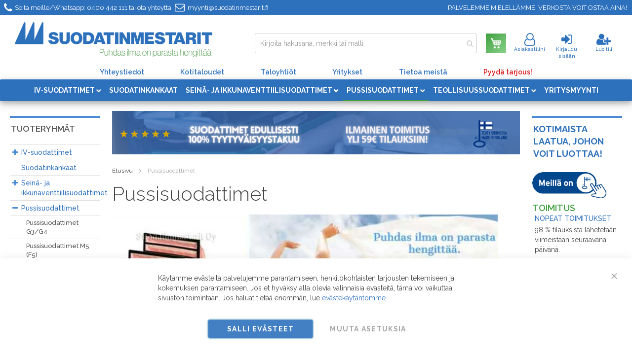

--- FILE ---
content_type: text/html; charset=UTF-8
request_url: https://suodatinmestarit.fi/pussisuodattimet-g3-m5-f7
body_size: 22230
content:
 <!doctype html><html lang="fi"><head >  <script> window.dataLayer = window.dataLayer || []; function gtag() { dataLayer.push(arguments) } window.amConsentManager = window.amConsentManager || { consentStates: { denied: 'denied', granted: 'granted' }, storageName: 'amConsentMode', gdprCookie: { cookieGroupName: 'amcookie_allowed', allCookiesAllowed: '0' }, defaultConsentTypesData: {"ad_storage":{"default":"0","group":"2"},"analytics_storage":{"default":"0","group":"3"},"ad_user_data":{"default":"0","group":"2"},"ad_personalization":{"default":"0","group":"2"}}, currentStoreId: 1, init: function () { this.initStorage(); this.setDefaultConsent(); }, initStorage: function () { const persistedConsentTypes = this.getPersistedConsentTypeState(); if (Object.keys(persistedConsentTypes).length !== 0 && !this.shouldResetConsentState(persistedConsentTypes)) { return; } let consentState = {}; for (const [type, data] of Object.entries(this.defaultConsentTypesData)) { consentState[type] = { group: data.group, status: data.default === '1' ? this.consentStates.granted : this.consentStates.denied }; } this.resetAllowedCookiesGroups(); this.persistConsentTypeState(consentState); }, setDefaultConsent: function () { gtag('consent', 'default', this.getPersistedConsentTypeStateForGtag()); }, updateConsent: function (consent) { const storageConsent = this.getPersistedConsentTypeState(); const consentState = {...storageConsent, ...consent}; this.persistConsentTypeState(consentState); gtag('consent', 'update', this.getPersistedConsentTypeStateForGtag()); }, getConsentTypeStateByGroupIds: function (groups) { let consentTypeState = {}; for (const [type, data] of Object.entries(this.defaultConsentTypesData)) { consentTypeState[type] = { group: data.group, status: (groups.includes(data.group) || groups.includes(this.gdprCookie.allCookiesAllowed)) ? this.consentStates.granted : this.consentStates.denied } } return consentTypeState; }, persistConsentTypeState: function (consentTypeState) { let persistedState = this.getPersistedConsentTypeState(false); persistedState[this.currentStoreId] = consentTypeState; localStorage.setItem(this.storageName, JSON.stringify(persistedState)); }, getPersistedConsentTypeState: function (forCurrentStore = true) { let persistedStates = JSON.parse(localStorage.getItem(this.storageName)) ?? {}; if (forCurrentStore) { return persistedStates?.[this.currentStoreId] ?? {}; } return persistedStates; }, getPersistedConsentTypeStateForGtag: function () { let consentTypeState = {}; let persistedState = this.getPersistedConsentTypeState(); for (const [type, data] of Object.entries(persistedState)) { consentTypeState[type] = data.status; } return consentTypeState; }, shouldResetConsentState: function (persistedConsentTypes) { if (Object.keys(persistedConsentTypes).length != Object.keys(this.defaultConsentTypesData).length) { return true; } for (const [type, data] of Object.entries(persistedConsentTypes)) { if (data.group !== this.defaultConsentTypesData[type].group) { return true; } } return false; }, resetAllowedCookiesGroups: function () { document.cookie = this.gdprCookie.cookieGroupName + '=0;max-age=-1;domain=' + location.hostname } }; window.amConsentManager.init(); </script><meta charset="utf-8"/>
<meta name="title" content="Pussisuodattimet edullisesti"/>
<meta name="description" content="Valikoimastamme löytyvät KAIKKI pussisuodattimet asuin- , toimisto- ja teollisuuskiinteistöihin. Myös erikoiskoot. TILAA OMASI verkkokaupastamme tai OTA YHTEYTTÄ!"/>
<meta name="keywords" content="suodattimet kiinteistöihin, pussisuodatin, pussisuodattimia, pussisuodattimet, pussisuodattimet f5, pussisuodattimet f7, synteettiset pussisuodattimet"/>
<meta name="robots" content="INDEX,FOLLOW"/>
<meta name="viewport" content="width=device-width, initial-scale=1"/>
<meta name="format-detection" content="telephone=no"/>
<title>Pussisuodattimet edullisesti</title>
<link  rel="stylesheet" type="text/css"  media="all" href="https://suodatinmestarit.fi/static/version1769064053/_cache/merged/40079dcf0286c6dfd32a777f0b89df3b.min.css" />
<link  rel="stylesheet" type="text/css"  media="screen and (min-width: 768px)" href="https://suodatinmestarit.fi/static/version1769064053/frontend/JRS/suodatinmestarit/fi_FI/css/styles-l.min.css" />
<link  rel="stylesheet" type="text/css"  media="print" href="https://suodatinmestarit.fi/static/version1769064053/frontend/JRS/suodatinmestarit/fi_FI/css/print.min.css" />
<link  rel="stylesheet" type="text/css"  defer="defer" href="https://fonts.googleapis.com/css?family=Raleway:300,400,500,600,700,900" />

<link  rel="canonical" href="https://suodatinmestarit.fi/pussisuodattimet-g3-m5-f7" />
<link  rel="icon" type="image/x-icon" href="https://suodatinmestarit.fi/media/favicon/websites/1/Suodatinmestarit-32x32.png" />
<link  rel="shortcut icon" type="image/x-icon" href="https://suodatinmestarit.fi/media/favicon/websites/1/Suodatinmestarit-32x32.png" />
<!--Start of Tawk.to Script-->

<!--End of Tawk.to Script-->     <script exclude-this-tag="text/x-magento-template">
        window.getWpGA4Cookie = function(name) {
            match = document.cookie.match(new RegExp(name + '=([^;]+)'));
            if (match) return decodeURIComponent(match[1].replace(/\+/g, ' ')) ;
        };

        window.dataLayer = window.dataLayer || [];
                var dl4Objects = [{"pageName":"Pussisuodattimet edullisesti","pageType":"category","ecommerce":{"items":[{"item_name":"Pussisuodatin, F7 287X287-360-3","item_id":"186","price":"25.50","item_category":"Pussisuodattimet","item_list_name":"Pussisuodattimet","item_list_id":"16","index":1,"currency":"EUR"},{"item_name":"Pussisuodatin, F7 287X287-500-3","item_id":"187","price":"25.90","item_category":"Pussisuodattimet","item_list_name":"Pussisuodattimet","item_list_id":"16","index":2,"currency":"EUR"},{"item_name":"Pussisuodatin, F7 287X592-300-4","item_id":"188","price":"29.50","item_category":"Pussisuodattimet","item_list_name":"Pussisuodattimet","item_list_id":"16","index":3,"currency":"EUR"},{"item_name":"Pussisuodatin, F7 287X592-500-4","item_id":"189","price":"35.90","item_category":"Pussisuodattimet","item_list_name":"Pussisuodattimet","item_list_id":"16","index":4,"currency":"EUR"},{"item_name":"Pussisuodatin, F7 287X892-360-4","item_id":"195","price":"48.40","item_category":"Pussisuodattimet","item_list_name":"Pussisuodattimet","item_list_id":"16","index":5,"currency":"EUR"},{"item_name":"Pussisuodatin, F7 287X892-500-4","item_id":"196","price":"52.10","item_category":"Pussisuodattimet","item_list_name":"Pussisuodattimet","item_list_id":"16","index":6,"currency":"EUR"},{"item_name":"Pussisuodatin, F7 592X287-360-8","item_id":"193","price":"42.50","item_category":"Pussisuodattimet","item_list_name":"Pussisuodattimet","item_list_id":"16","index":7,"currency":"EUR"},{"item_name":"Pussisuodatin, F7 592X287-500-8","item_id":"194","price":"43.90","item_category":"Pussisuodattimet","item_list_name":"Pussisuodattimet","item_list_id":"16","index":8,"currency":"EUR"},{"item_name":"Pussisuodatin, F7 592X592-360-8","item_id":"190","price":"52.70","item_category":"Pussisuodattimet","item_list_name":"Pussisuodattimet","item_list_id":"16","index":9,"currency":"EUR"},{"item_name":"Pussisuodatin, F7 592X592-500-8","item_id":"191","price":"57.50","item_category":"Pussisuodattimet","item_list_name":"Pussisuodattimet","item_list_id":"16","index":10,"currency":"EUR"},{"item_name":"Pussisuodatin, F7 592X592-600-8","item_id":"192","price":"58.90","item_category":"Pussisuodattimet","item_list_name":"Pussisuodattimet","item_list_id":"16","index":11,"currency":"EUR"},{"item_name":"Pussisuodatin, F7 592X892-360-8","item_id":"197","price":"76.70","item_category":"Pussisuodattimet","item_list_name":"Pussisuodattimet","item_list_id":"16","index":12,"currency":"EUR"}]},"event":"view_item_list"}];
        for (var i in dl4Objects) {
            window.dataLayer.push({ecommerce: null});
            window.dataLayer.push(dl4Objects[i]);
        }
         var wpGA4Cookies = ['wp_ga4_customerId','wp_ga4_customerGroup'];
        wpGA4Cookies.map(function(cookieName) {
            var cookieValue = window.getWpGA4Cookie(cookieName);
            if (cookieValue) {
                var dl4Object = {};
                dl4Object[cookieName.replace('wp_ga4_', '')] = cookieValue;
                window.dataLayer.push(dl4Object);
            }
        });</script>
   <!-- Google Tag Manager -->
<script exclude-this-tag="text/x-magento-template">(function(w,d,s,l,i){w[l]=w[l]||[];w[l].push({'gtm.start':
new Date().getTime(),event:'gtm.js'});var f=d.getElementsByTagName(s)[0],
j=d.createElement(s),dl=l!='dataLayer'?'&l='+l:'';j.async=true;j.src=
'https://www.googletagmanager.com/gtm.js?id='+i+dl;f.parentNode.insertBefore(j,f);
})(window,document,'script','dataLayer','GTM-524MJ7W');</script>
<!-- End Google Tag Manager -->    <!-- BEGIN GOOGLE ANALYTICS CODE --><!-- END GOOGLE ANALYTICS CODE --> <link rel="stylesheet" type="text/css" media="all" href="https://maxcdn.bootstrapcdn.com/font-awesome/latest/css/font-awesome.min.css"> <link rel="next" href="https://suodatinmestarit.fi/pussisuodattimet-g3-m5-f7?p=2" />
</head><body data-container="body" data-mage-init='{"loaderAjax": {}, "loader": { "icon": "https://suodatinmestarit.fi/static/version1769064053/frontend/JRS/suodatinmestarit/fi_FI/images/loader-2.gif"}}' id="html-body" class="page-with-filter page-products categorypath-pussisuodattimet-g3-m5-f7 category-pussisuodattimet-g3-m5-f7 catalog-category-view page-layout-3columns">   <!-- Google Tag Manager (noscript) -->
<noscript><iframe src="https://www.googletagmanager.com/ns.html?id=GTM-524MJ7W"
height="0" width="0" style="display:none;visibility:hidden"></iframe></noscript>
<!-- End Google Tag Manager (noscript) -->          <div class="cookie-status-message" id="cookie-status">The store will not work correctly when cookies are disabled.</div>     <noscript><div class="message global noscript"><div class="content"><p><strong>JavaScript seems to be disabled in your browser.</strong> <span> For the best experience on our site, be sure to turn on Javascript in your browser.</span></p></div></div></noscript>        <!-- ko scope: 'gdpr-cookie-modal' --><!--ko template: getTemplate()--><!-- /ko --><!-- /ko --><style> .amgdprjs-bar-template { z-index: 999;  bottom: 0;  }</style> <div class="page-wrapper"><header class="page-header"><div class="panel wrapper"><div class="panel header"> <a class="action skip contentarea" href="#contentarea"><span> Skip to Content</span></a>   <div class="widget block block-static-block"><p><span class="puhelin">Soita meille/Whatsapp:</span> <a href="tel:0400442111">0400 442 111</a> tai ota yhteyttä&nbsp;<span class="email"><a href="mailto:myynti@suodatinmestarit.fi">myynti@suodatinmestarit.fi</a></span><span class="newstore_notification" style="float: right;">PALVELEMME MIELELLÄMME. VERKOSTA VOIT OSTAA AINA!</span></p></div></div></div><div class="header content"> <span data-action="toggle-nav" class="action nav-toggle"><span>Toggle Nav</span></span> <a class="logo" href="https://suodatinmestarit.fi/" title="Suodatinmestarit.fi" aria-label="store logo"><img src="https://suodatinmestarit.fi/media/logo/websites/1/suodatinmestarit_logo.png" title="Suodatinmestarit.fi" alt="Suodatinmestarit.fi" width="400" height="71" /></a> <div class="header-sisalto"> <section class="amsearch-wrapper-block" data-amsearch-wrapper="block" data-bind=" scope: 'amsearch_wrapper', mageInit: { 'Magento_Ui/js/core/app': { components: { amsearch_wrapper: { component: 'Amasty_Xsearch/js/wrapper', data: {&quot;url&quot;:&quot;https:\/\/suodatinmestarit.fi\/amasty_xsearch\/autocomplete\/index\/&quot;,&quot;url_result&quot;:&quot;https:\/\/suodatinmestarit.fi\/catalogsearch\/result\/&quot;,&quot;url_popular&quot;:&quot;https:\/\/suodatinmestarit.fi\/search\/term\/popular\/&quot;,&quot;isDynamicWidth&quot;:true,&quot;isProductBlockEnabled&quot;:true,&quot;width&quot;:900,&quot;displaySearchButton&quot;:false,&quot;fullWidth&quot;:false,&quot;minChars&quot;:2,&quot;delay&quot;:500,&quot;currentUrlEncoded&quot;:&quot;aHR0cHM6Ly9zdW9kYXRpbm1lc3Rhcml0LmZpL3B1c3Npc3VvZGF0dGltZXQtZzMtbTUtZjc~&quot;,&quot;color_settings&quot;:{&quot;border&quot;:&quot;bdbdbd&quot;,&quot;hover&quot;:&quot;E8E8E8&quot;,&quot;highlight&quot;:&quot;2d71bd&quot;,&quot;background&quot;:&quot;FFFFFF&quot;,&quot;text&quot;:&quot;2d71bd&quot;,&quot;hover_text&quot;:&quot;FFFFFF&quot;,&quot;search_button&quot;:&quot;1979c2&quot;,&quot;search_button_text&quot;:&quot;ffffff&quot;},&quot;popup_display&quot;:0,&quot;preloadEnabled&quot;:true,&quot;isSeoUrlsEnabled&quot;:false,&quot;seoKey&quot;:&quot;search&quot;,&quot;isSaveSearchInputValueEnabled&quot;:false} } } } }"><div class="amsearch-form-block" data-bind=" style: { width: resized() ? data.width + 'px' : '' }, css: { '-opened': opened }, afterRender: initCssVariables">  <section class="amsearch-input-wrapper" data-bind=" css: { '-dynamic-width': data.isDynamicWidth, '-match': $data.readyForSearch(), '-typed': inputValue && inputValue().length }"><input type="text" name="q" placeholder="Kirjoita&#x20;hakusana,&#x20;merkki&#x20;tai&#x20;malli" class="amsearch-input" maxlength="128" role="combobox" aria-haspopup="false" aria-autocomplete="both" autocomplete="off" aria-expanded="false" data-amsearch-block="input" enterkeyhint="search" data-bind=" afterRender: initInputValue, hasFocus: focused, value: inputValue, event: { keypress: onEnter }, valueUpdate: 'input'"><!-- ko template: { name: templates.loader } --><!-- /ko --><button class="amsearch-button -close -clear -icon" style="display: none" data-bind=" event: { click: inputValue.bind(this, '') }, attr: { title: $t('Clear Field') }, visible: inputValue && inputValue().length"></button> <button class="amsearch-button -loupe -clear -icon -disabled" data-bind=" event: { click: search }, css: { '-disabled': !$data.match() }, attr: { title: $t('Search') }"></button></section>    <section class="amsearch-result-section" data-amsearch-js="results" style="display: none;" data-bind=" css: { '-small': $data.data.width < 700 && !$data.data.fullWidth }, afterRender: function (node) { initResultSection(node, 1) }, style: resultSectionStyles(), visible: $data.opened()"><!-- ko if: !$data.match() && $data.preload() --><!-- ko template: { name: templates.preload } --><!-- /ko --><!-- /ko --><!-- ko if: $data.match() --><!-- ko template: { name: templates.results } --><!-- /ko --><!-- /ko --><!-- ko if: $data.message() && $data.message().length --><!-- ko template: { name: templates.message } --><!-- /ko --><!-- /ko --></section></div></section> <div data-block="minicart" class="minicart-wrapper"><a class="action showcart" href="https://suodatinmestarit.fi/checkout/cart/" data-bind="scope: 'minicart_content'"><span class="text">Ostoskori</span> <span class="counter qty empty" data-bind="css: { empty: !!getCartParam('summary_count') == false && !isLoading() }, blockLoader: isLoading"><span class="counter-number"><!-- ko if: getCartParam('summary_count') --><!-- ko text: getCartParam('summary_count').toLocaleString(window.LOCALE) --><!-- /ko --><!-- /ko --></span> <span class="counter-label"><!-- ko if: getCartParam('summary_count') --><!-- ko text: getCartParam('summary_count').toLocaleString(window.LOCALE) --><!-- /ko --><!-- ko i18n: 'items' --><!-- /ko --><!-- /ko --></span></span></a>  <div class="block block-minicart" data-role="dropdownDialog" data-mage-init='{"dropdownDialog":{ "appendTo":"[data-block=minicart]", "triggerTarget":".showcart", "timeout": "2000", "closeOnMouseLeave": false, "closeOnEscape": true, "triggerClass":"active", "parentClass":"active", "buttons":[]}}'><div id="minicart-content-wrapper" data-bind="scope: 'minicart_content'"><!-- ko template: getTemplate() --><!-- /ko --></div></div>  </div><ul class="header links"><li><a href="https://suodatinmestarit.fi/customer/account/" id="idI2eIE223" class="my-account-link" >Asiakastilini</a></li> <li class="link authorization-link" data-label="tai"><a href="https://suodatinmestarit.fi/customer/account/login/referer/aHR0cHM6Ly9zdW9kYXRpbm1lc3Rhcml0LmZpL3B1c3Npc3VvZGF0dGltZXQtZzMtbTUtZjc~/" class="authorization-link" >Kirjaudu sisään</a></li> <li class="item link compare" data-bind="scope: 'compareProducts'" data-role="compare-products-link"><a class="action compare no-display" title="Vertaa&#x20;tuotteita" data-bind="attr: {'href': compareProducts().listUrl}, css: {'no-display': !compareProducts().count}" >Vertaa tuotteita <span class="counter qty" data-bind="text: compareProducts().countCaption"></span></a></li>   <li class="loggedin" data-bind="scope: 'customer'"></li> <li><a href="https://suodatinmestarit.fi/customer/account/create/" id="idKQp75bMQ" class="register-link" >Luo tili</a></li></ul></div></div><div class="extra_nav"><ul>
<li><a title="Yhteystiedot" href="/contact">Yhteystiedot</a></li>
<li><a title="Kotitaloudet" href="/iv-suodattimet">Kotitaloudet</a></li>
<li><a title="Taloyhtiöt" href="/taloyhtiot">Taloyhtiöt</a></li>
<li><a title="Yritykset" href="/teollisuus">Yritykset</a></li>
<li><a title="Tietoa meistä" href="/yritys">Tietoa meistä</a></li>
<li><a class="tarjous" title="Pyydä tarjous tästä" href="/contact">Pyydä tarjous!</a></li>
</ul></div></header>  <div class="sections nav-sections"> <div class="section-items nav-sections-items" data-mage-init='{"tabs":{"openedState":"active"}}'>  <div class="section-item-title nav-sections-item-title" data-role="collapsible"><a class="nav-sections-item-switch" data-toggle="switch" href="#store.menu">Valikko</a></div><div class="section-item-content nav-sections-item-content" id="store.menu" data-role="content">     <nav class="navigation" data-action="navigation"><ul data-mage-init='{"menu":{"responsive":true, "expanded":true, "position":{"my":"left top","at":"left bottom"}}}'><li  class="level0 nav-1 category-item first level-top parent"><a href="https://suodatinmestarit.fi/iv-suodattimet"  class="level-top" ><span>IV-suodattimet</span></a><ul class="level0 submenu"><li  class="level1 nav-1-1 category-item first"><a href="https://suodatinmestarit.fi/iv-suodattimet/vallox-suodattimet" ><span>Vallox / MUH / Ilmava</span></a></li><li  class="level1 nav-1-2 category-item"><a href="https://suodatinmestarit.fi/iv-suodattimet/vallox-alkuperaissuodattimet" ><span>Vallox alkuperäissuodattimet</span></a></li><li  class="level1 nav-1-3 category-item"><a href="https://suodatinmestarit.fi/iv-suodattimet/ilto-suodattimet" ><span>Ilto</span></a></li><li  class="level1 nav-1-4 category-item"><a href="https://suodatinmestarit.fi/iv-suodattimet/swegon-casa-suodattimet" ><span>Swegon Casa</span></a></li><li  class="level1 nav-1-5 category-item"><a href="https://suodatinmestarit.fi/iv-suodattimet/swegon-gold-compact" ><span>Swegon Gold/Compact</span></a></li><li  class="level1 nav-1-6 category-item"><a href="https://suodatinmestarit.fi/iv-suodattimet/enervent-suodattimet" ><span>Enervent</span></a></li><li  class="level1 nav-1-7 category-item"><a href="https://suodatinmestarit.fi/iv-suodattimet/parmair-suodattimet" ><span>Parmair</span></a></li><li  class="level1 nav-1-8 category-item"><a href="https://suodatinmestarit.fi/iv-suodattimet/airfi-suodattimet" ><span>Airfi</span></a></li><li  class="level1 nav-1-9 category-item"><a href="https://suodatinmestarit.fi/iv-suodattimet/airsec" ><span>Airsec</span></a></li><li  class="level1 nav-1-10 category-item"><a href="https://suodatinmestarit.fi/iv-suodattimet/arcticsilent-suodattimet" ><span>ArcticSilent</span></a></li><li  class="level1 nav-1-11 category-item"><a href="https://suodatinmestarit.fi/iv-suodattimet/dantherm-suodattimet" ><span>Dantherm</span></a></li><li  class="level1 nav-1-12 category-item"><a href="https://suodatinmestarit.fi/iv-suodattimet/deekax-suodattimet" ><span>Deekax</span></a></li><li  class="level1 nav-1-13 category-item"><a href="https://suodatinmestarit.fi/iv-suodattimet/duvents" ><span>Duvents</span></a></li><li  class="level1 nav-1-14 category-item"><a href="https://suodatinmestarit.fi/iv-suodattimet/flexit-suodattimet" ><span>Flexit</span></a></li><li  class="level1 nav-1-15 category-item"><a href="https://suodatinmestarit.fi/iv-suodattimet/flf-kanavasuodattimet" ><span>FLF kanavasuodattimet</span></a></li><li  class="level1 nav-1-16 category-item"><a href="https://suodatinmestarit.fi/iv-suodattimet/flakt-woods-suodattimet" ><span>Fläkt Woods</span></a></li><li  class="level1 nav-1-17 category-item"><a href="https://suodatinmestarit.fi/iv-suodattimet/fresco-futura" ><span>Fresco Futura</span></a></li><li  class="level1 nav-1-18 category-item"><a href="https://suodatinmestarit.fi/iv-suodattimet/haato-suodattimet" ><span>Haato</span></a></li><li  class="level1 nav-1-19 category-item"><a href="https://suodatinmestarit.fi/iv-suodattimet/iloxair-suodattimet" ><span>IloxAir</span></a></li><li  class="level1 nav-1-20 category-item"><a href="https://suodatinmestarit.fi/iv-suodattimet/iv-produkt-suodattimet" ><span>IV Produkt</span></a></li><li  class="level1 nav-1-21 category-item"><a href="https://suodatinmestarit.fi/iv-suodattimet/kair-suodattimet" ><span>Kair</span></a></li><li  class="level1 nav-1-22 category-item"><a href="https://suodatinmestarit.fi/iv-suodattimet/karhu-suodattimet" ><span>Karhu</span></a></li><li  class="level1 nav-1-23 category-item"><a href="https://suodatinmestarit.fi/iv-suodattimet/komfovent" ><span>Komfovent</span></a></li><li  class="level1 nav-1-24 category-item"><a href="https://suodatinmestarit.fi/iv-suodattimet/merair-suodatimet" ><span>Merair</span></a></li><li  class="level1 nav-1-25 category-item"><a href="https://suodatinmestarit.fi/iv-suodattimet/nibe-suodattimet" ><span>Nibe</span></a></li><li  class="level1 nav-1-26 category-item"><a href="https://suodatinmestarit.fi/iv-suodattimet/nilan-suodattimet" ><span>Nilan</span></a></li><li  class="level1 nav-1-27 category-item"><a href="https://suodatinmestarit.fi/iv-suodattimet/onninen-onnline-suodattimet" ><span>Onninen / Onnline</span></a></li><li  class="level1 nav-1-28 category-item"><a href="https://suodatinmestarit.fi/iv-suodattimet/purmo" ><span>Purmo</span></a></li><li  class="level1 nav-1-29 category-item"><a href="https://suodatinmestarit.fi/iv-suodattimet/recair-suodattimet" ><span>Recair</span></a></li><li  class="level1 nav-1-30 category-item"><a href="https://suodatinmestarit.fi/iv-suodattimet/sunair-suodattimet" ><span>Sunair</span></a></li><li  class="level1 nav-1-31 category-item"><a href="https://suodatinmestarit.fi/iv-suodattimet/systemair-suodattimet" ><span>Systemair</span></a></li><li  class="level1 nav-1-32 category-item"><a href="https://suodatinmestarit.fi/iv-suodattimet/uponor-vent-suodattimet" ><span>Uponor Vent</span></a></li><li  class="level1 nav-1-33 category-item"><a href="https://suodatinmestarit.fi/iv-suodattimet/valmet-kotilampo-suodattimet" ><span>Valmet Kotilämpö</span></a></li><li  class="level1 nav-1-34 category-item last"><a href="https://suodatinmestarit.fi/iv-suodattimet/ostberg-suodattimet" ><span>Östberg</span></a></li></ul></li><li  class="level0 nav-2 category-item level-top"><a href="https://suodatinmestarit.fi/suodatinkankaat"  class="level-top" ><span>Suodatinkankaat</span></a></li><li  class="level0 nav-3 category-item level-top parent"><a href="https://suodatinmestarit.fi/seinaventtiilisuodattimet"  class="level-top" ><span>Seinä- ja ikkunaventtiilisuodattimet</span></a><ul class="level0 submenu"><li  class="level1 nav-3-1 category-item first"><a href="https://suodatinmestarit.fi/seinaventtiilisuodattimet/velco" ><span>Velco</span></a></li><li  class="level1 nav-3-2 category-item"><a href="https://suodatinmestarit.fi/seinaventtiilisuodattimet/mobair-suodattimet" ><span>Mobair</span></a></li><li  class="level1 nav-3-3 category-item"><a href="https://suodatinmestarit.fi/seinaventtiilisuodattimet/vimin-suodattimet" ><span>Vimin suodattimet</span></a></li><li  class="level1 nav-3-4 category-item"><a href="https://suodatinmestarit.fi/seinaventtiilisuodattimet/fresh-velco-kiv-suodattimet" ><span>Fresh / KIV -suodattimet</span></a></li><li  class="level1 nav-3-5 category-item"><a href="https://suodatinmestarit.fi/seinaventtiilisuodattimet/ilmakas-suodattimet" ><span>Ilmakas suodattimet</span></a></li><li  class="level1 nav-3-6 category-item"><a href="https://suodatinmestarit.fi/seinaventtiilisuodattimet/vilpe" ><span>Vilpe</span></a></li><li  class="level1 nav-3-7 category-item"><a href="https://suodatinmestarit.fi/seinaventtiilisuodattimet/ikkunasuodattimet" ><span>Ikkunasuodattimet</span></a></li><li  class="level1 nav-3-8 category-item last"><a href="https://suodatinmestarit.fi/seinaventtiilisuodattimet/biobe-suodattimet" ><span>Biobe suodattimet</span></a></li></ul></li><li  class="level0 nav-4 category-item level-top parent"><a href="https://suodatinmestarit.fi/pussisuodattimet-g3-m5-f7"  class="level-top" ><span>Pussisuodattimet</span></a><ul class="level0 submenu"><li  class="level1 nav-4-1 category-item first"><a href="https://suodatinmestarit.fi/pussisuodattimet-g3-m5-f7/pussisuodattimet-g3" ><span>Pussisuodattimet G3/G4</span></a></li><li  class="level1 nav-4-2 category-item"><a href="https://suodatinmestarit.fi/pussisuodattimet-g3-m5-f7/pussisuodattimet-m5-f5" ><span>Pussisuodattimet M5 (F5)</span></a></li><li  class="level1 nav-4-3 category-item"><a href="https://suodatinmestarit.fi/pussisuodattimet-g3-m5-f7/pussisuodattimet-f7" ><span>Pussisuodattimet F7</span></a></li><li  class="level1 nav-4-4 category-item last"><a href="https://suodatinmestarit.fi/pussisuodattimet-g3-m5-f7/pussisuodattimet-f8-f9" ><span>Pussisuodattimet F8/F9</span></a></li></ul></li><li  class="level0 nav-5 category-item level-top parent"><a href="https://suodatinmestarit.fi/teollisuussuodattimet"  class="level-top" ><span>Teollisuussuodattimet</span></a><ul class="level0 submenu"><li  class="level1 nav-5-1 category-item first"><a href="https://suodatinmestarit.fi/teollisuussuodattimet/patruunasuodattimet" ><span>Patruunasuodattimet</span></a></li><li  class="level1 nav-5-2 category-item"><a href="https://suodatinmestarit.fi/teollisuussuodattimet/suodatinletkut" ><span>Suodatinletkut</span></a></li><li  class="level1 nav-5-3 category-item"><a href="https://suodatinmestarit.fi/teollisuussuodattimet/kompaktisuodattimet" ><span>Kompaktisuodattimet</span></a></li><li  class="level1 nav-5-4 category-item"><a href="https://suodatinmestarit.fi/teollisuussuodattimet/suodattimet-maalaamoihin" ><span>Suodattimet maalaamoihin</span></a></li><li  class="level1 nav-5-5 category-item"><a href="https://suodatinmestarit.fi/teollisuussuodattimet/aktiivihiilisuodattimet" ><span>Aktiivihiilisuodattimet</span></a></li><li  class="level1 nav-5-6 category-item"><a href="https://suodatinmestarit.fi/teollisuussuodattimet/hepa-suodattimet" ><span>HEPA-suodattimet</span></a></li><li  class="level1 nav-5-7 category-item last"><a href="https://suodatinmestarit.fi/teollisuussuodattimet/rasvasuodattimet" ><span>Rasvasuodattimet</span></a></li></ul></li><li  class="level0 nav-6 category-item last level-top"><a href="https://suodatinmestarit.fi/yritysmyynti"  class="level-top" ><span>Yritysmyynti</span></a></li>   <li class="level0 category-item level-top ui-menu-item extramenu" style="display:none;"><a href="https://suodatinmestarit.fi/suodatinvaihdot" class="level-top ui-corner-all"><span>Suodatinvaihtopalvelu</span></a></li>  <li class="level0 category-item level-top ui-menu-item extramenu" style="display:none;"><a href="https://suodatinmestarit.fi/allaway-puzer-suodattimet" class="level-top ui-corner-all"><span>Allaway / Puzer suodattimet</span></a></li>  <li class="level0 category-item level-top ui-menu-item extramenu" style="display:none;"><a href="https://suodatinmestarit.fi/wehoputs-lietepussit" class="level-top ui-corner-all"><span>Wehoputs lietepussit</a></li>  <li class="level0 category-item level-top ui-menu-item extramenu" style="display:none;"><a href="https://suodatinmestarit.fi/kennonpesuaine" class="level-top ui-corner-all"><span>Kennonpesuaine</a></li> <li class="level0 category-item level-top ui-menu-item extramenu" style="display:none;"><a href="/tarjoukset" class="level-top ui-corner-all"><span>Tarjoukset</span></a></li></ul></nav></div>  <div class="section-item-title nav-sections-item-title" data-role="collapsible"><a class="nav-sections-item-switch" data-toggle="switch" href="#store.links">Tili</a></div><div class="section-item-content nav-sections-item-content" id="store.links" data-role="content"><!-- Account links --></div> </div></div><main id="maincontent" class="page-main"> <a id="contentarea" tabindex="-1"></a><div class="page messages"> <div data-placeholder="messages"></div> <div data-bind="scope: 'messages'"><!-- ko if: cookieMessagesObservable() && cookieMessagesObservable().length > 0 --><div aria-atomic="true" role="alert" class="messages" data-bind="foreach: { data: cookieMessagesObservable(), as: 'message' }"><div data-bind="attr: { class: 'message-' + message.type + ' ' + message.type + ' message', 'data-ui-id': 'message-' + message.type }"><div data-bind="html: $parent.prepareMessageForHtml(message.text)"></div></div></div><!-- /ko --><div aria-atomic="true" role="alert" class="messages" data-bind="foreach: { data: messages().messages, as: 'message' }, afterRender: purgeMessages"><div data-bind="attr: { class: 'message-' + message.type + ' ' + message.type + ' message', 'data-ui-id': 'message-' + message.type }"><div data-bind="html: $parent.prepareMessageForHtml(message.text)"></div></div></div></div></div><div class="columns"><div class="column main"> <div class="widget block block-static-block"><div class="ilmainentoimitusbanneri"><img class="iso" src="https://suodatinmestarit.fi/media/.renditions/wysiwyg/ilmainen-toimitus-suodatinmestarit.jpg" alt=""><img class="pieni" style="display: none; width: 100%;" src="https://suodatinmestarit.fi/media/.renditions/wysiwyg/IV-suodattimet-edullisesti_pieni.png" alt=""></div></div>  <div class="breadcrumbs"><ul class="items"> <li class="item home"> <a href="https://suodatinmestarit.fi/" title="Siirry etusivulle">Etusivu</a> </li>  <li class="item category16"> <strong>Pussisuodattimet</strong> </li> </ul></div>  <div class="page-title-wrapper"><h1 class="page-title"  id="page-title-heading"   aria-labelledby="page-title-heading&#x20;toolbar-amount" ><span class="base" data-ui-id="page-title-wrapper" >Pussisuodattimet</span></h1> </div>  <div class="category-image"><img src="https://suodatinmestarit.fi/media/catalog/category/Pussisuodattimet.jpg" alt="Pussisuodattimet" title="Pussisuodattimet" class="image" /></div>   <div class="category-description"><h1><span style="font-size: x-large;"><strong>Pussisuodattimet G3-M5-F7 toimitiloihin ja kiinteistöihin</strong></span></h1>
<h2><strong><span style="font-size: large;">Pro -tuoteperheen valikoimastamme löytyy varmasti oikea pussisuodatin kaikkiin asuin-, toimisto- ja teollisuuskiinteistöihin. </span></strong></h2>
<p>Pussisuodatin on yleinen tapa suodattaa ilmaa suurissa kiinteistöissä. <strong>Valikoimassamme ovat kaikki koot ja suodatusluokat pussisuodattimista.</strong> Pussisuodattimemme ovat testattuja uusimman ISO 16890 laatustandardin mukaan.</p>
<p><span style="font-size: large;"><strong>ISO 16890 suodatusluokat: esim. Coarse 70%, ePM10 50%, ePM10 70%, ePM2,5 70%, ePM1 60%, ePM1 75% ja ePM1 85%</strong></span></p>
<p><span style="font-size: large;"><strong>EN779:2012 suodatusluokat: <a href="https://suodatinmestarit.fi/pussisuodattimet-g3-m5-f7/pussisuodattimet-g3">G3</a>, G4, <a href="https://suodatinmestarit.fi/pussisuodattimet-g3-m5-f7/pussisuodattimet-m5-f5">M5</a>, M6, <a href="https://suodatinmestarit.fi/pussisuodattimet-g3-m5-f7/pussisuodattimet-f7">F7</a>, F8 ja F9</strong></span></p>
<p>Toimiva ja laadukas pussisuodatin luo puhtaan hengitysilman. Se tarjoaa kaikille meille hyvän ja terveellisen ympäristön. Puhdas ilma on parasta hengittää. Kun tuloilma tuodaan sisälle hyvän ilmansuodattimen läpi, pölyn ja pienhiukkasten määrä vähenee merkittävästi. Laadukkaat pussisuodattimet poistavat suodatusluokasta riippuen jopa 95% ilman epäpuhtauksista ja niillä on hyvä pölynsidontakyky. Pussisuodattimiamme voidaan käyttää pitkään ennen kuin painehäviö kasvaa liian suureksi.</p>
<p>Poistoilman suodatus on osa hyvin suunniteltua ilmanvaihtoa, ja varmistaa ilmanvaihtokoneiden toimintakyvyn kaikissa tilanteissa. Nykyään liki kaikista kiinteistöistä löytyy ilmansuodatin. Ilmansuodattimet on kuitenkin vaihdettava säännöllisesti, jotta sisäilman laatu pysyy korkeana. Huippulaadukkaasta pussisuodattimien valikoimastamme löytyy aina sopiva ratkaisu kaikkiin tarpeisiin – energiatehokkuutta unohtamatta. Muovikehyksillä olevat pussisuodattimet voidaan hävittää energiajätteenä.</p>
<p><a title="Pussisuodattimen mittausohje" href="https://suodatinmestarit.fi/pussisuodattimet-g3-m5-f7/pussisuodattimen-mittausohje">Pussisuodattimen mittausohjeen löydät täältä. &gt;</a></p>
<p><span style="font-size: x-large;">Tilaa laadukkaat pussisuodattimet edullisin hinnoin!</span></p>
<p><strong>Ota yhteyttä mestareihin ja pyydä tarjous: <a href="mailto:myynti@suodatinmestarit.fi">myynti@suodatinmestarit</a> </strong></p>
<p><strong>Soita meille 0400 442111. Palvelemme mielellämme!</strong></p>
<p><span style="color: #03569b;"><strong>LAADUKKAAT PUSSISUODATTIMET; KAIKKI KOOT/LUOKAT!</strong></span></p>
<p><span style="color: #03569b;"><strong>Puhdas ilma on parasta hengittää!</strong></span></p></div><input name="form_key" type="hidden" value="647oY4gzndmMMdZR" /> <div id="authenticationPopup" data-bind="scope:'authenticationPopup', style: {display: 'none'}">  <!-- ko template: getTemplate() --><!-- /ko --> </div>    <div data-mage-init='{"Mirasvit_Feed\/js\/report245":[]}'></div>           <div class="toolbar toolbar-products" data-mage-init='{"productListToolbarForm":{"mode":"product_list_mode","direction":"product_list_dir","order":"product_list_order","limit":"product_list_limit","modeDefault":"grid","directionDefault":"asc","orderDefault":"name","limitDefault":12,"url":"https:\/\/suodatinmestarit.fi\/pussisuodattimet-g3-m5-f7","formKey":"647oY4gzndmMMdZR","post":false}}'>     <div class="modes"> </div>    <p class="toolbar-amount" id="toolbar-amount"> Tuotteet <span class="toolbar-number">1</span>-<span class="toolbar-number">12</span> / <span class="toolbar-number">37</span> </p>    <div class="toolbar-sorter sorter"><label class="sorter-label" for="sorter">Järjestä</label> <select id="sorter" data-role="sorter" class="sorter-options"> <option value="position"  >Sijainti</option> <option value="name"  selected="selected"  >Tuotenimi</option> <option value="price"  >Hinta</option></select>  <a title="Set&#x20;Descending&#x20;Direction" href="#" class="action sorter-action sort-asc" data-role="direction-switcher" data-value="desc"><span>Set Descending Direction</span></a> </div>  </div>    <div class="products wrapper grid products-grid"> <ol class="products list items product-items">  <li class="item product product-item"> <div class="product-item-info" data-container="product-grid">  <a href="https://suodatinmestarit.fi/f7-287x287-360-3" class="product photo product-item-photo" tabindex="-1">  <span class="product-image-container product-image-container-186"><span class="product-image-wrapper"><img class="product-image-photo"  src="https://suodatinmestarit.fi/media/catalog/product/cache/80599a4b13b41e04f18cb4bfb0c7f6d8/p/u/pussisuodatin_f7_287x287-360-3.jpg" loading="lazy" width="240" height="240" alt="Pussisuodatin,&#x20;F7&#x20;287X287-360-3"/></span></span>  <style>.product-image-container-186 {
    width: 240px;
}
.product-image-container-186 span.product-image-wrapper {
    padding-bottom: 100%;
}</style> </a>  <div class="product details product-item-details"><div class="arvosteluwrapper"> </div> <strong class="product name product-item-name"><a class="product-item-link" href="https://suodatinmestarit.fi/f7-287x287-360-3">Pussisuodatin, F7 287X287-360-3</a></strong> <div class="price-box price-final_price" data-role="priceBox" data-product-id="186" data-price-box="product-id-186">     <span class="price-container price-final_price&#x20;tax&#x20;weee" > <span  id="product-price-186"  data-price-amount="25.5" data-price-type="finalPrice" class="price-wrapper " ><span class="price">25,50 €</span></span>  </span>  </div>  <div class="product-item-inner"><div class="product actions product-item-actions"><div class="actions-primary">  <form data-role="tocart-form" action="https://suodatinmestarit.fi/checkout/cart/add/uenc/aHR0cHM6Ly9zdW9kYXRpbm1lc3Rhcml0LmZpL3B1c3Npc3VvZGF0dGltZXQtZzMtbTUtZjc~/product/186/" method="post"><input type="hidden" name="product" value="186"><input type="hidden" name="uenc" value="aHR0cHM6Ly9zdW9kYXRpbm1lc3Rhcml0LmZpL2NoZWNrb3V0L2NhcnQvYWRkL3VlbmMvYUhSMGNITTZMeTl6ZFc5a1lYUnBibTFsYzNSaGNtbDBMbVpwTDNCMWMzTnBjM1Z2WkdGMGRHbHRaWFF0WnpNdGJUVXRaamN-L3Byb2R1Y3QvMTg2Lw~~"><input name="form_key" type="hidden" value="647oY4gzndmMMdZR" /> <button type="submit" title="Lisää ostoskoriin" class="action tocart primary"><span>Lisää ostoskoriin</span></button></form></div><div data-role="add-to-links" class="actions-secondary">   <a href="#" class="action tocompare" title="Lisää vertailuun" aria-label="Lisää vertailuun" data-post='{"action":"https:\/\/suodatinmestarit.fi\/catalog\/product_compare\/add\/","data":{"product":"186","uenc":"aHR0cHM6Ly9zdW9kYXRpbm1lc3Rhcml0LmZpL3B1c3Npc3VvZGF0dGltZXQtZzMtbTUtZjc~"}}' role="button"><span>Lisää vertailuun</span></a> </div></div></div></div></div>  </li><li class="item product product-item"> <div class="product-item-info" data-container="product-grid">  <a href="https://suodatinmestarit.fi/f7-287x287-500-3" class="product photo product-item-photo" tabindex="-1">  <span class="product-image-container product-image-container-187"><span class="product-image-wrapper"><img class="product-image-photo"  src="https://suodatinmestarit.fi/media/catalog/product/cache/80599a4b13b41e04f18cb4bfb0c7f6d8/p/u/pussisuodatin_f7_287x287-500-3.jpg" loading="lazy" width="240" height="240" alt="Pussisuodatin,&#x20;F7&#x20;287X287-500-3"/></span></span>  <style>.product-image-container-187 {
    width: 240px;
}
.product-image-container-187 span.product-image-wrapper {
    padding-bottom: 100%;
}</style> </a>  <div class="product details product-item-details"><div class="arvosteluwrapper"> </div> <strong class="product name product-item-name"><a class="product-item-link" href="https://suodatinmestarit.fi/f7-287x287-500-3">Pussisuodatin, F7 287X287-500-3</a></strong> <div class="price-box price-final_price" data-role="priceBox" data-product-id="187" data-price-box="product-id-187">     <span class="price-container price-final_price&#x20;tax&#x20;weee" > <span  id="product-price-187"  data-price-amount="25.9" data-price-type="finalPrice" class="price-wrapper " ><span class="price">25,90 €</span></span>  </span>  </div>  <div class="product-item-inner"><div class="product actions product-item-actions"><div class="actions-primary">  <form data-role="tocart-form" action="https://suodatinmestarit.fi/checkout/cart/add/uenc/aHR0cHM6Ly9zdW9kYXRpbm1lc3Rhcml0LmZpL3B1c3Npc3VvZGF0dGltZXQtZzMtbTUtZjc~/product/187/" method="post"><input type="hidden" name="product" value="187"><input type="hidden" name="uenc" value="aHR0cHM6Ly9zdW9kYXRpbm1lc3Rhcml0LmZpL2NoZWNrb3V0L2NhcnQvYWRkL3VlbmMvYUhSMGNITTZMeTl6ZFc5a1lYUnBibTFsYzNSaGNtbDBMbVpwTDNCMWMzTnBjM1Z2WkdGMGRHbHRaWFF0WnpNdGJUVXRaamN-L3Byb2R1Y3QvMTg3Lw~~"><input name="form_key" type="hidden" value="647oY4gzndmMMdZR" /> <button type="submit" title="Lisää ostoskoriin" class="action tocart primary"><span>Lisää ostoskoriin</span></button></form></div><div data-role="add-to-links" class="actions-secondary">   <a href="#" class="action tocompare" title="Lisää vertailuun" aria-label="Lisää vertailuun" data-post='{"action":"https:\/\/suodatinmestarit.fi\/catalog\/product_compare\/add\/","data":{"product":"187","uenc":"aHR0cHM6Ly9zdW9kYXRpbm1lc3Rhcml0LmZpL3B1c3Npc3VvZGF0dGltZXQtZzMtbTUtZjc~"}}' role="button"><span>Lisää vertailuun</span></a> </div></div></div></div></div>  </li><li class="item product product-item"> <div class="product-item-info" data-container="product-grid">  <a href="https://suodatinmestarit.fi/f7-287x592-360-4" class="product photo product-item-photo" tabindex="-1">  <span class="product-image-container product-image-container-188"><span class="product-image-wrapper"><img class="product-image-photo"  src="https://suodatinmestarit.fi/media/catalog/product/cache/80599a4b13b41e04f18cb4bfb0c7f6d8/p/u/pussisuodatin_f7_287x592-300-4.jpg" loading="lazy" width="240" height="240" alt="Pussisuodatin&#x20;F7&#x20;287X592-300-4"/></span></span>  <style>.product-image-container-188 {
    width: 240px;
}
.product-image-container-188 span.product-image-wrapper {
    padding-bottom: 100%;
}</style> </a>  <div class="product details product-item-details"><div class="arvosteluwrapper"> </div> <strong class="product name product-item-name"><a class="product-item-link" href="https://suodatinmestarit.fi/f7-287x592-360-4">Pussisuodatin, F7 287X592-300-4</a></strong> <div class="price-box price-final_price" data-role="priceBox" data-product-id="188" data-price-box="product-id-188">     <span class="price-container price-final_price&#x20;tax&#x20;weee" > <span  id="product-price-188"  data-price-amount="29.5" data-price-type="finalPrice" class="price-wrapper " ><span class="price">29,50 €</span></span>  </span>  </div>  <div class="product-item-inner"><div class="product actions product-item-actions"><div class="actions-primary">  <form data-role="tocart-form" action="https://suodatinmestarit.fi/checkout/cart/add/uenc/aHR0cHM6Ly9zdW9kYXRpbm1lc3Rhcml0LmZpL3B1c3Npc3VvZGF0dGltZXQtZzMtbTUtZjc~/product/188/" method="post"><input type="hidden" name="product" value="188"><input type="hidden" name="uenc" value="aHR0cHM6Ly9zdW9kYXRpbm1lc3Rhcml0LmZpL2NoZWNrb3V0L2NhcnQvYWRkL3VlbmMvYUhSMGNITTZMeTl6ZFc5a1lYUnBibTFsYzNSaGNtbDBMbVpwTDNCMWMzTnBjM1Z2WkdGMGRHbHRaWFF0WnpNdGJUVXRaamN-L3Byb2R1Y3QvMTg4Lw~~"><input name="form_key" type="hidden" value="647oY4gzndmMMdZR" /> <button type="submit" title="Lisää ostoskoriin" class="action tocart primary"><span>Lisää ostoskoriin</span></button></form></div><div data-role="add-to-links" class="actions-secondary">   <a href="#" class="action tocompare" title="Lisää vertailuun" aria-label="Lisää vertailuun" data-post='{"action":"https:\/\/suodatinmestarit.fi\/catalog\/product_compare\/add\/","data":{"product":"188","uenc":"aHR0cHM6Ly9zdW9kYXRpbm1lc3Rhcml0LmZpL3B1c3Npc3VvZGF0dGltZXQtZzMtbTUtZjc~"}}' role="button"><span>Lisää vertailuun</span></a> </div></div></div></div></div>  </li><li class="item product product-item"> <div class="product-item-info" data-container="product-grid">  <a href="https://suodatinmestarit.fi/f7-287x592-500-4" class="product photo product-item-photo" tabindex="-1">  <span class="product-image-container product-image-container-189"><span class="product-image-wrapper"><img class="product-image-photo"  src="https://suodatinmestarit.fi/media/catalog/product/cache/80599a4b13b41e04f18cb4bfb0c7f6d8/p/u/pussisuodatin_f7_287x592-500-4.jpg" loading="lazy" width="240" height="240" alt="Pussisuodatin&#x20;F7&#x20;287X592-500-4"/></span></span>  <style>.product-image-container-189 {
    width: 240px;
}
.product-image-container-189 span.product-image-wrapper {
    padding-bottom: 100%;
}</style> </a>  <div class="product details product-item-details"><div class="arvosteluwrapper"> </div> <strong class="product name product-item-name"><a class="product-item-link" href="https://suodatinmestarit.fi/f7-287x592-500-4">Pussisuodatin, F7 287X592-500-4</a></strong> <div class="price-box price-final_price" data-role="priceBox" data-product-id="189" data-price-box="product-id-189">     <span class="price-container price-final_price&#x20;tax&#x20;weee" > <span  id="product-price-189"  data-price-amount="35.9" data-price-type="finalPrice" class="price-wrapper " ><span class="price">35,90 €</span></span>  </span>  </div>  <div class="product-item-inner"><div class="product actions product-item-actions"><div class="actions-primary">  <form data-role="tocart-form" action="https://suodatinmestarit.fi/checkout/cart/add/uenc/aHR0cHM6Ly9zdW9kYXRpbm1lc3Rhcml0LmZpL3B1c3Npc3VvZGF0dGltZXQtZzMtbTUtZjc~/product/189/" method="post"><input type="hidden" name="product" value="189"><input type="hidden" name="uenc" value="aHR0cHM6Ly9zdW9kYXRpbm1lc3Rhcml0LmZpL2NoZWNrb3V0L2NhcnQvYWRkL3VlbmMvYUhSMGNITTZMeTl6ZFc5a1lYUnBibTFsYzNSaGNtbDBMbVpwTDNCMWMzTnBjM1Z2WkdGMGRHbHRaWFF0WnpNdGJUVXRaamN-L3Byb2R1Y3QvMTg5Lw~~"><input name="form_key" type="hidden" value="647oY4gzndmMMdZR" /> <button type="submit" title="Lisää ostoskoriin" class="action tocart primary"><span>Lisää ostoskoriin</span></button></form></div><div data-role="add-to-links" class="actions-secondary">   <a href="#" class="action tocompare" title="Lisää vertailuun" aria-label="Lisää vertailuun" data-post='{"action":"https:\/\/suodatinmestarit.fi\/catalog\/product_compare\/add\/","data":{"product":"189","uenc":"aHR0cHM6Ly9zdW9kYXRpbm1lc3Rhcml0LmZpL3B1c3Npc3VvZGF0dGltZXQtZzMtbTUtZjc~"}}' role="button"><span>Lisää vertailuun</span></a> </div></div></div></div></div>  </li><li class="item product product-item"> <div class="product-item-info" data-container="product-grid">  <a href="https://suodatinmestarit.fi/f7-287x892-360-4" class="product photo product-item-photo" tabindex="-1">  <span class="product-image-container product-image-container-195"><span class="product-image-wrapper"><img class="product-image-photo"  src="https://suodatinmestarit.fi/media/catalog/product/cache/80599a4b13b41e04f18cb4bfb0c7f6d8/p/u/pussisuodatin_f7_287x892-360-4.jpg" loading="lazy" width="240" height="240" alt="Pussisuodatin&#x20;F7&#x20;287X892-360-4"/></span></span>  <style>.product-image-container-195 {
    width: 240px;
}
.product-image-container-195 span.product-image-wrapper {
    padding-bottom: 100%;
}</style> </a>  <div class="product details product-item-details"><div class="arvosteluwrapper"> </div> <strong class="product name product-item-name"><a class="product-item-link" href="https://suodatinmestarit.fi/f7-287x892-360-4">Pussisuodatin, F7 287X892-360-4</a></strong> <div class="price-box price-final_price" data-role="priceBox" data-product-id="195" data-price-box="product-id-195">     <span class="price-container price-final_price&#x20;tax&#x20;weee" > <span  id="product-price-195"  data-price-amount="48.4" data-price-type="finalPrice" class="price-wrapper " ><span class="price">48,40 €</span></span>  </span>  </div>  <div class="product-item-inner"><div class="product actions product-item-actions"><div class="actions-primary">  <form data-role="tocart-form" action="https://suodatinmestarit.fi/checkout/cart/add/uenc/aHR0cHM6Ly9zdW9kYXRpbm1lc3Rhcml0LmZpL3B1c3Npc3VvZGF0dGltZXQtZzMtbTUtZjc~/product/195/" method="post"><input type="hidden" name="product" value="195"><input type="hidden" name="uenc" value="aHR0cHM6Ly9zdW9kYXRpbm1lc3Rhcml0LmZpL2NoZWNrb3V0L2NhcnQvYWRkL3VlbmMvYUhSMGNITTZMeTl6ZFc5a1lYUnBibTFsYzNSaGNtbDBMbVpwTDNCMWMzTnBjM1Z2WkdGMGRHbHRaWFF0WnpNdGJUVXRaamN-L3Byb2R1Y3QvMTk1Lw~~"><input name="form_key" type="hidden" value="647oY4gzndmMMdZR" /> <button type="submit" title="Lisää ostoskoriin" class="action tocart primary"><span>Lisää ostoskoriin</span></button></form></div><div data-role="add-to-links" class="actions-secondary">   <a href="#" class="action tocompare" title="Lisää vertailuun" aria-label="Lisää vertailuun" data-post='{"action":"https:\/\/suodatinmestarit.fi\/catalog\/product_compare\/add\/","data":{"product":"195","uenc":"aHR0cHM6Ly9zdW9kYXRpbm1lc3Rhcml0LmZpL3B1c3Npc3VvZGF0dGltZXQtZzMtbTUtZjc~"}}' role="button"><span>Lisää vertailuun</span></a> </div></div></div></div></div>  </li><li class="item product product-item"> <div class="product-item-info" data-container="product-grid">  <a href="https://suodatinmestarit.fi/f7-287x892-500-4" class="product photo product-item-photo" tabindex="-1">  <span class="product-image-container product-image-container-196"><span class="product-image-wrapper"><img class="product-image-photo"  src="https://suodatinmestarit.fi/media/catalog/product/cache/80599a4b13b41e04f18cb4bfb0c7f6d8/p/u/pussisuodatin_f7_287x892-500-4.jpg" loading="lazy" width="240" height="240" alt="Pussisuodatin&#x20;F7&#x20;287X892-500-4"/></span></span>  <style>.product-image-container-196 {
    width: 240px;
}
.product-image-container-196 span.product-image-wrapper {
    padding-bottom: 100%;
}</style> </a>  <div class="product details product-item-details"><div class="arvosteluwrapper"> </div> <strong class="product name product-item-name"><a class="product-item-link" href="https://suodatinmestarit.fi/f7-287x892-500-4">Pussisuodatin, F7 287X892-500-4</a></strong> <div class="price-box price-final_price" data-role="priceBox" data-product-id="196" data-price-box="product-id-196">     <span class="price-container price-final_price&#x20;tax&#x20;weee" > <span  id="product-price-196"  data-price-amount="52.1" data-price-type="finalPrice" class="price-wrapper " ><span class="price">52,10 €</span></span>  </span>  </div>  <div class="product-item-inner"><div class="product actions product-item-actions"><div class="actions-primary">  <form data-role="tocart-form" action="https://suodatinmestarit.fi/checkout/cart/add/uenc/aHR0cHM6Ly9zdW9kYXRpbm1lc3Rhcml0LmZpL3B1c3Npc3VvZGF0dGltZXQtZzMtbTUtZjc~/product/196/" method="post"><input type="hidden" name="product" value="196"><input type="hidden" name="uenc" value="aHR0cHM6Ly9zdW9kYXRpbm1lc3Rhcml0LmZpL2NoZWNrb3V0L2NhcnQvYWRkL3VlbmMvYUhSMGNITTZMeTl6ZFc5a1lYUnBibTFsYzNSaGNtbDBMbVpwTDNCMWMzTnBjM1Z2WkdGMGRHbHRaWFF0WnpNdGJUVXRaamN-L3Byb2R1Y3QvMTk2Lw~~"><input name="form_key" type="hidden" value="647oY4gzndmMMdZR" /> <button type="submit" title="Lisää ostoskoriin" class="action tocart primary"><span>Lisää ostoskoriin</span></button></form></div><div data-role="add-to-links" class="actions-secondary">   <a href="#" class="action tocompare" title="Lisää vertailuun" aria-label="Lisää vertailuun" data-post='{"action":"https:\/\/suodatinmestarit.fi\/catalog\/product_compare\/add\/","data":{"product":"196","uenc":"aHR0cHM6Ly9zdW9kYXRpbm1lc3Rhcml0LmZpL3B1c3Npc3VvZGF0dGltZXQtZzMtbTUtZjc~"}}' role="button"><span>Lisää vertailuun</span></a> </div></div></div></div></div>  </li><li class="item product product-item"> <div class="product-item-info" data-container="product-grid">  <a href="https://suodatinmestarit.fi/f7-592x287-360-8" class="product photo product-item-photo" tabindex="-1">  <span class="product-image-container product-image-container-193"><span class="product-image-wrapper"><img class="product-image-photo"  src="https://suodatinmestarit.fi/media/catalog/product/cache/80599a4b13b41e04f18cb4bfb0c7f6d8/p/u/pussisuodatin_f7_592x287-360-8.jpg" loading="lazy" width="240" height="240" alt="Pussisuodatin&#x20;F7&#x20;592X287-360-8"/></span></span>  <style>.product-image-container-193 {
    width: 240px;
}
.product-image-container-193 span.product-image-wrapper {
    padding-bottom: 100%;
}</style> </a>  <div class="product details product-item-details"><div class="arvosteluwrapper"> </div> <strong class="product name product-item-name"><a class="product-item-link" href="https://suodatinmestarit.fi/f7-592x287-360-8">Pussisuodatin, F7 592X287-360-8</a></strong> <div class="price-box price-final_price" data-role="priceBox" data-product-id="193" data-price-box="product-id-193">     <span class="price-container price-final_price&#x20;tax&#x20;weee" > <span  id="product-price-193"  data-price-amount="42.5" data-price-type="finalPrice" class="price-wrapper " ><span class="price">42,50 €</span></span>  </span>  </div>  <div class="product-item-inner"><div class="product actions product-item-actions"><div class="actions-primary">  <form data-role="tocart-form" action="https://suodatinmestarit.fi/checkout/cart/add/uenc/aHR0cHM6Ly9zdW9kYXRpbm1lc3Rhcml0LmZpL3B1c3Npc3VvZGF0dGltZXQtZzMtbTUtZjc~/product/193/" method="post"><input type="hidden" name="product" value="193"><input type="hidden" name="uenc" value="aHR0cHM6Ly9zdW9kYXRpbm1lc3Rhcml0LmZpL2NoZWNrb3V0L2NhcnQvYWRkL3VlbmMvYUhSMGNITTZMeTl6ZFc5a1lYUnBibTFsYzNSaGNtbDBMbVpwTDNCMWMzTnBjM1Z2WkdGMGRHbHRaWFF0WnpNdGJUVXRaamN-L3Byb2R1Y3QvMTkzLw~~"><input name="form_key" type="hidden" value="647oY4gzndmMMdZR" /> <button type="submit" title="Lisää ostoskoriin" class="action tocart primary"><span>Lisää ostoskoriin</span></button></form></div><div data-role="add-to-links" class="actions-secondary">   <a href="#" class="action tocompare" title="Lisää vertailuun" aria-label="Lisää vertailuun" data-post='{"action":"https:\/\/suodatinmestarit.fi\/catalog\/product_compare\/add\/","data":{"product":"193","uenc":"aHR0cHM6Ly9zdW9kYXRpbm1lc3Rhcml0LmZpL3B1c3Npc3VvZGF0dGltZXQtZzMtbTUtZjc~"}}' role="button"><span>Lisää vertailuun</span></a> </div></div></div></div></div>  </li><li class="item product product-item"> <div class="product-item-info" data-container="product-grid">  <a href="https://suodatinmestarit.fi/f7-592x287-500-8" class="product photo product-item-photo" tabindex="-1">  <span class="product-image-container product-image-container-194"><span class="product-image-wrapper"><img class="product-image-photo"  src="https://suodatinmestarit.fi/media/catalog/product/cache/80599a4b13b41e04f18cb4bfb0c7f6d8/p/u/pussisuodatin_f7_592x287-500-8.jpg" loading="lazy" width="240" height="240" alt="Pussisuodatin&#x20;F7&#x20;592X287-500-8"/></span></span>  <style>.product-image-container-194 {
    width: 240px;
}
.product-image-container-194 span.product-image-wrapper {
    padding-bottom: 100%;
}</style> </a>  <div class="product details product-item-details"><div class="arvosteluwrapper"> </div> <strong class="product name product-item-name"><a class="product-item-link" href="https://suodatinmestarit.fi/f7-592x287-500-8">Pussisuodatin, F7 592X287-500-8</a></strong> <div class="price-box price-final_price" data-role="priceBox" data-product-id="194" data-price-box="product-id-194">     <span class="price-container price-final_price&#x20;tax&#x20;weee" > <span  id="product-price-194"  data-price-amount="43.9" data-price-type="finalPrice" class="price-wrapper " ><span class="price">43,90 €</span></span>  </span>  </div>  <div class="product-item-inner"><div class="product actions product-item-actions"><div class="actions-primary">  <form data-role="tocart-form" action="https://suodatinmestarit.fi/checkout/cart/add/uenc/aHR0cHM6Ly9zdW9kYXRpbm1lc3Rhcml0LmZpL3B1c3Npc3VvZGF0dGltZXQtZzMtbTUtZjc~/product/194/" method="post"><input type="hidden" name="product" value="194"><input type="hidden" name="uenc" value="aHR0cHM6Ly9zdW9kYXRpbm1lc3Rhcml0LmZpL2NoZWNrb3V0L2NhcnQvYWRkL3VlbmMvYUhSMGNITTZMeTl6ZFc5a1lYUnBibTFsYzNSaGNtbDBMbVpwTDNCMWMzTnBjM1Z2WkdGMGRHbHRaWFF0WnpNdGJUVXRaamN-L3Byb2R1Y3QvMTk0Lw~~"><input name="form_key" type="hidden" value="647oY4gzndmMMdZR" /> <button type="submit" title="Lisää ostoskoriin" class="action tocart primary"><span>Lisää ostoskoriin</span></button></form></div><div data-role="add-to-links" class="actions-secondary">   <a href="#" class="action tocompare" title="Lisää vertailuun" aria-label="Lisää vertailuun" data-post='{"action":"https:\/\/suodatinmestarit.fi\/catalog\/product_compare\/add\/","data":{"product":"194","uenc":"aHR0cHM6Ly9zdW9kYXRpbm1lc3Rhcml0LmZpL3B1c3Npc3VvZGF0dGltZXQtZzMtbTUtZjc~"}}' role="button"><span>Lisää vertailuun</span></a> </div></div></div></div></div>  </li><li class="item product product-item"> <div class="product-item-info" data-container="product-grid">  <a href="https://suodatinmestarit.fi/f7-592x592-360-8" class="product photo product-item-photo" tabindex="-1">  <span class="product-image-container product-image-container-190"><span class="product-image-wrapper"><img class="product-image-photo"  src="https://suodatinmestarit.fi/media/catalog/product/cache/80599a4b13b41e04f18cb4bfb0c7f6d8/p/u/pussisuodatin_f7_592x592-360-8.jpg" loading="lazy" width="240" height="240" alt="Pussisuodatin&#x20;F7&#x20;592X592-360-8"/></span></span>  <style>.product-image-container-190 {
    width: 240px;
}
.product-image-container-190 span.product-image-wrapper {
    padding-bottom: 100%;
}</style> </a>  <div class="product details product-item-details"><div class="arvosteluwrapper"> </div> <strong class="product name product-item-name"><a class="product-item-link" href="https://suodatinmestarit.fi/f7-592x592-360-8">Pussisuodatin, F7 592X592-360-8</a></strong> <div class="price-box price-final_price" data-role="priceBox" data-product-id="190" data-price-box="product-id-190">     <span class="price-container price-final_price&#x20;tax&#x20;weee" > <span  id="product-price-190"  data-price-amount="52.7" data-price-type="finalPrice" class="price-wrapper " ><span class="price">52,70 €</span></span>  </span>  </div>  <div class="product-item-inner"><div class="product actions product-item-actions"><div class="actions-primary">  <form data-role="tocart-form" action="https://suodatinmestarit.fi/checkout/cart/add/uenc/aHR0cHM6Ly9zdW9kYXRpbm1lc3Rhcml0LmZpL3B1c3Npc3VvZGF0dGltZXQtZzMtbTUtZjc~/product/190/" method="post"><input type="hidden" name="product" value="190"><input type="hidden" name="uenc" value="aHR0cHM6Ly9zdW9kYXRpbm1lc3Rhcml0LmZpL2NoZWNrb3V0L2NhcnQvYWRkL3VlbmMvYUhSMGNITTZMeTl6ZFc5a1lYUnBibTFsYzNSaGNtbDBMbVpwTDNCMWMzTnBjM1Z2WkdGMGRHbHRaWFF0WnpNdGJUVXRaamN-L3Byb2R1Y3QvMTkwLw~~"><input name="form_key" type="hidden" value="647oY4gzndmMMdZR" /> <button type="submit" title="Lisää ostoskoriin" class="action tocart primary"><span>Lisää ostoskoriin</span></button></form></div><div data-role="add-to-links" class="actions-secondary">   <a href="#" class="action tocompare" title="Lisää vertailuun" aria-label="Lisää vertailuun" data-post='{"action":"https:\/\/suodatinmestarit.fi\/catalog\/product_compare\/add\/","data":{"product":"190","uenc":"aHR0cHM6Ly9zdW9kYXRpbm1lc3Rhcml0LmZpL3B1c3Npc3VvZGF0dGltZXQtZzMtbTUtZjc~"}}' role="button"><span>Lisää vertailuun</span></a> </div></div></div></div></div>  </li><li class="item product product-item"> <div class="product-item-info" data-container="product-grid">  <a href="https://suodatinmestarit.fi/f7-592x592-500-8" class="product photo product-item-photo" tabindex="-1">  <span class="product-image-container product-image-container-191"><span class="product-image-wrapper"><img class="product-image-photo"  src="https://suodatinmestarit.fi/media/catalog/product/cache/80599a4b13b41e04f18cb4bfb0c7f6d8/p/u/pussisuodatin_f7.jpg" loading="lazy" width="240" height="240" alt="Pussisuodatin&#x20;F7"/></span></span>  <style>.product-image-container-191 {
    width: 240px;
}
.product-image-container-191 span.product-image-wrapper {
    padding-bottom: 100%;
}</style> </a>  <div class="product details product-item-details"><div class="arvosteluwrapper"> </div> <strong class="product name product-item-name"><a class="product-item-link" href="https://suodatinmestarit.fi/f7-592x592-500-8">Pussisuodatin, F7 592X592-500-8</a></strong> <div class="price-box price-final_price" data-role="priceBox" data-product-id="191" data-price-box="product-id-191">     <span class="price-container price-final_price&#x20;tax&#x20;weee" > <span  id="product-price-191"  data-price-amount="57.5" data-price-type="finalPrice" class="price-wrapper " ><span class="price">57,50 €</span></span>  </span>  </div>  <div class="product-item-inner"><div class="product actions product-item-actions"><div class="actions-primary">  <form data-role="tocart-form" action="https://suodatinmestarit.fi/checkout/cart/add/uenc/aHR0cHM6Ly9zdW9kYXRpbm1lc3Rhcml0LmZpL3B1c3Npc3VvZGF0dGltZXQtZzMtbTUtZjc~/product/191/" method="post"><input type="hidden" name="product" value="191"><input type="hidden" name="uenc" value="aHR0cHM6Ly9zdW9kYXRpbm1lc3Rhcml0LmZpL2NoZWNrb3V0L2NhcnQvYWRkL3VlbmMvYUhSMGNITTZMeTl6ZFc5a1lYUnBibTFsYzNSaGNtbDBMbVpwTDNCMWMzTnBjM1Z2WkdGMGRHbHRaWFF0WnpNdGJUVXRaamN-L3Byb2R1Y3QvMTkxLw~~"><input name="form_key" type="hidden" value="647oY4gzndmMMdZR" /> <button type="submit" title="Lisää ostoskoriin" class="action tocart primary"><span>Lisää ostoskoriin</span></button></form></div><div data-role="add-to-links" class="actions-secondary">   <a href="#" class="action tocompare" title="Lisää vertailuun" aria-label="Lisää vertailuun" data-post='{"action":"https:\/\/suodatinmestarit.fi\/catalog\/product_compare\/add\/","data":{"product":"191","uenc":"aHR0cHM6Ly9zdW9kYXRpbm1lc3Rhcml0LmZpL3B1c3Npc3VvZGF0dGltZXQtZzMtbTUtZjc~"}}' role="button"><span>Lisää vertailuun</span></a> </div></div></div></div></div>  </li><li class="item product product-item"> <div class="product-item-info" data-container="product-grid">  <a href="https://suodatinmestarit.fi/f7-592x592-600-8" class="product photo product-item-photo" tabindex="-1">  <span class="product-image-container product-image-container-192"><span class="product-image-wrapper"><img class="product-image-photo"  src="https://suodatinmestarit.fi/media/catalog/product/cache/80599a4b13b41e04f18cb4bfb0c7f6d8/p/u/pussisuodatin_f7_592x592-360-8_1.jpg" loading="lazy" width="240" height="240" alt="Pussisuodatin&#x20;F7&#x20;592X592-600-8"/></span></span>  <style>.product-image-container-192 {
    width: 240px;
}
.product-image-container-192 span.product-image-wrapper {
    padding-bottom: 100%;
}</style> </a>  <div class="product details product-item-details"><div class="arvosteluwrapper"> </div> <strong class="product name product-item-name"><a class="product-item-link" href="https://suodatinmestarit.fi/f7-592x592-600-8">Pussisuodatin, F7 592X592-600-8</a></strong> <div class="price-box price-final_price" data-role="priceBox" data-product-id="192" data-price-box="product-id-192">     <span class="price-container price-final_price&#x20;tax&#x20;weee" > <span  id="product-price-192"  data-price-amount="58.9" data-price-type="finalPrice" class="price-wrapper " ><span class="price">58,90 €</span></span>  </span>  </div>  <div class="product-item-inner"><div class="product actions product-item-actions"><div class="actions-primary">  <form data-role="tocart-form" action="https://suodatinmestarit.fi/checkout/cart/add/uenc/aHR0cHM6Ly9zdW9kYXRpbm1lc3Rhcml0LmZpL3B1c3Npc3VvZGF0dGltZXQtZzMtbTUtZjc~/product/192/" method="post"><input type="hidden" name="product" value="192"><input type="hidden" name="uenc" value="aHR0cHM6Ly9zdW9kYXRpbm1lc3Rhcml0LmZpL2NoZWNrb3V0L2NhcnQvYWRkL3VlbmMvYUhSMGNITTZMeTl6ZFc5a1lYUnBibTFsYzNSaGNtbDBMbVpwTDNCMWMzTnBjM1Z2WkdGMGRHbHRaWFF0WnpNdGJUVXRaamN-L3Byb2R1Y3QvMTkyLw~~"><input name="form_key" type="hidden" value="647oY4gzndmMMdZR" /> <button type="submit" title="Lisää ostoskoriin" class="action tocart primary"><span>Lisää ostoskoriin</span></button></form></div><div data-role="add-to-links" class="actions-secondary">   <a href="#" class="action tocompare" title="Lisää vertailuun" aria-label="Lisää vertailuun" data-post='{"action":"https:\/\/suodatinmestarit.fi\/catalog\/product_compare\/add\/","data":{"product":"192","uenc":"aHR0cHM6Ly9zdW9kYXRpbm1lc3Rhcml0LmZpL3B1c3Npc3VvZGF0dGltZXQtZzMtbTUtZjc~"}}' role="button"><span>Lisää vertailuun</span></a> </div></div></div></div></div>  </li><li class="item product product-item"> <div class="product-item-info" data-container="product-grid">  <a href="https://suodatinmestarit.fi/f7-592x892-360-8" class="product photo product-item-photo" tabindex="-1">  <span class="product-image-container product-image-container-197"><span class="product-image-wrapper"><img class="product-image-photo"  src="https://suodatinmestarit.fi/media/catalog/product/cache/80599a4b13b41e04f18cb4bfb0c7f6d8/p/u/pussisuodatin_f7_592x892-360-8.jpg" loading="lazy" width="240" height="240" alt="Pussisuodatin&#x20;F7&#x20;592X892-360-8"/></span></span>  <style>.product-image-container-197 {
    width: 240px;
}
.product-image-container-197 span.product-image-wrapper {
    padding-bottom: 100%;
}</style> </a>  <div class="product details product-item-details"><div class="arvosteluwrapper"> </div> <strong class="product name product-item-name"><a class="product-item-link" href="https://suodatinmestarit.fi/f7-592x892-360-8">Pussisuodatin, F7 592X892-360-8</a></strong> <div class="price-box price-final_price" data-role="priceBox" data-product-id="197" data-price-box="product-id-197">     <span class="price-container price-final_price&#x20;tax&#x20;weee" > <span  id="product-price-197"  data-price-amount="76.7" data-price-type="finalPrice" class="price-wrapper " ><span class="price">76,70 €</span></span>  </span>  </div>  <div class="product-item-inner"><div class="product actions product-item-actions"><div class="actions-primary">  <form data-role="tocart-form" action="https://suodatinmestarit.fi/checkout/cart/add/uenc/aHR0cHM6Ly9zdW9kYXRpbm1lc3Rhcml0LmZpL3B1c3Npc3VvZGF0dGltZXQtZzMtbTUtZjc~/product/197/" method="post"><input type="hidden" name="product" value="197"><input type="hidden" name="uenc" value="aHR0cHM6Ly9zdW9kYXRpbm1lc3Rhcml0LmZpL2NoZWNrb3V0L2NhcnQvYWRkL3VlbmMvYUhSMGNITTZMeTl6ZFc5a1lYUnBibTFsYzNSaGNtbDBMbVpwTDNCMWMzTnBjM1Z2WkdGMGRHbHRaWFF0WnpNdGJUVXRaamN-L3Byb2R1Y3QvMTk3Lw~~"><input name="form_key" type="hidden" value="647oY4gzndmMMdZR" /> <button type="submit" title="Lisää ostoskoriin" class="action tocart primary"><span>Lisää ostoskoriin</span></button></form></div><div data-role="add-to-links" class="actions-secondary">   <a href="#" class="action tocompare" title="Lisää vertailuun" aria-label="Lisää vertailuun" data-post='{"action":"https:\/\/suodatinmestarit.fi\/catalog\/product_compare\/add\/","data":{"product":"197","uenc":"aHR0cHM6Ly9zdW9kYXRpbm1lc3Rhcml0LmZpL3B1c3Npc3VvZGF0dGltZXQtZzMtbTUtZjc~"}}' role="button"><span>Lisää vertailuun</span></a> </div></div></div></div></div></li> </ol></div>    <div class="toolbar toolbar-products" data-mage-init='{"productListToolbarForm":{"mode":"product_list_mode","direction":"product_list_dir","order":"product_list_order","limit":"product_list_limit","modeDefault":"grid","directionDefault":"asc","orderDefault":"name","limitDefault":12,"url":"https:\/\/suodatinmestarit.fi\/pussisuodattimet-g3-m5-f7","formKey":"647oY4gzndmMMdZR","post":false}}'>      <div class="pages"><strong class="label pages-label" id="paging-label">Sivu</strong> <ul class="items pages-items" aria-labelledby="paging-label">     <li class="item current"><strong class="page"><span class="label">You&#039;re currently reading page</span> <span>1</span></strong></li>    <li class="item"><a href="https://suodatinmestarit.fi/pussisuodattimet-g3-m5-f7?p=2" class="page"><span class="label">Sivu</span> <span>2</span></a></li>    <li class="item"><a href="https://suodatinmestarit.fi/pussisuodattimet-g3-m5-f7?p=3" class="page"><span class="label">Sivu</span> <span>3</span></a></li>    <li class="item"><a href="https://suodatinmestarit.fi/pussisuodattimet-g3-m5-f7?p=4" class="page"><span class="label">Sivu</span> <span>4</span></a></li>      <li class="item pages-item-next"> <a class="action  next" href="https://suodatinmestarit.fi/pussisuodattimet-g3-m5-f7?p=2" title="Seuraava"><span class="label">Sivu</span> <span>Seuraava</span></a></li> </ul></div>   <div id="am-page-count" style="display: none">4</div>   <div class="field limiter"><label class="label" for="limiter"><span>Näytä</span></label> <div class="control"><select id="limiter" data-role="limiter" class="limiter-options"> <option value="12"  selected="selected" >12</option></select></div><span class="limiter-text">per sivu</span></div> </div>          <section class="amsearch-overlay-block" data-bind=" scope: 'index = amsearch_overlay_section', mageInit: { 'Magento_Ui/js/core/app': { components: { 'amsearch_overlay_section': { component: 'Amasty_Xsearch/js/components/overlay' } } } }"><div class="amsearch-overlay" data-bind=" event: { click: hide }, afterRender: initNode"></div></section> </div><div class="sidebar sidebar-main"> <div class="side-block categoriesside"><div class="title">Tuoteryhmät</div><ul class="categories"> <li class="category"> <div class="catsToggle hasCategories" data-target="id_39"></div> <a href="https://suodatinmestarit.fi/iv-suodattimet" class="catname">IV-suodattimet</a></li>  <ul class="subcategories id_39"> <li class="subcategory"> <a href="https://suodatinmestarit.fi/iv-suodattimet/vallox-suodattimet" class="catsToggle"></a>  <a href="https://suodatinmestarit.fi/iv-suodattimet/vallox-suodattimet" class="catname">Vallox / MUH / Ilmava</a></li>  <li class="subcategory"> <a href="https://suodatinmestarit.fi/iv-suodattimet/vallox-alkuperaissuodattimet" class="catsToggle"></a>  <a href="https://suodatinmestarit.fi/iv-suodattimet/vallox-alkuperaissuodattimet" class="catname">Vallox alkuperäissuodattimet</a></li>  <li class="subcategory"> <a href="https://suodatinmestarit.fi/iv-suodattimet/ilto-suodattimet" class="catsToggle"></a>  <a href="https://suodatinmestarit.fi/iv-suodattimet/ilto-suodattimet" class="catname">Ilto</a></li>  <li class="subcategory"> <a href="https://suodatinmestarit.fi/iv-suodattimet/swegon-casa-suodattimet" class="catsToggle"></a>  <a href="https://suodatinmestarit.fi/iv-suodattimet/swegon-casa-suodattimet" class="catname">Swegon Casa</a></li>  <li class="subcategory"> <a href="https://suodatinmestarit.fi/iv-suodattimet/swegon-gold-compact" class="catsToggle"></a>  <a href="https://suodatinmestarit.fi/iv-suodattimet/swegon-gold-compact" class="catname">Swegon Gold/Compact</a></li>  <li class="subcategory"> <a href="https://suodatinmestarit.fi/iv-suodattimet/enervent-suodattimet" class="catsToggle"></a>  <a href="https://suodatinmestarit.fi/iv-suodattimet/enervent-suodattimet" class="catname">Enervent</a></li>  <li class="subcategory"> <a href="https://suodatinmestarit.fi/iv-suodattimet/parmair-suodattimet" class="catsToggle"></a>  <a href="https://suodatinmestarit.fi/iv-suodattimet/parmair-suodattimet" class="catname">Parmair</a></li>  <li class="subcategory"> <a href="https://suodatinmestarit.fi/iv-suodattimet/airfi-suodattimet" class="catsToggle"></a>  <a href="https://suodatinmestarit.fi/iv-suodattimet/airfi-suodattimet" class="catname">Airfi</a></li>  <li class="subcategory"> <a href="https://suodatinmestarit.fi/iv-suodattimet/airsec" class="catsToggle"></a>  <a href="https://suodatinmestarit.fi/iv-suodattimet/airsec" class="catname">Airsec</a></li>  <li class="subcategory"> <a href="https://suodatinmestarit.fi/iv-suodattimet/arcticsilent-suodattimet" class="catsToggle"></a>  <a href="https://suodatinmestarit.fi/iv-suodattimet/arcticsilent-suodattimet" class="catname">ArcticSilent</a></li>  <li class="subcategory"> <a href="https://suodatinmestarit.fi/iv-suodattimet/dantherm-suodattimet" class="catsToggle"></a>  <a href="https://suodatinmestarit.fi/iv-suodattimet/dantherm-suodattimet" class="catname">Dantherm</a></li>  <li class="subcategory"> <a href="https://suodatinmestarit.fi/iv-suodattimet/deekax-suodattimet" class="catsToggle"></a>  <a href="https://suodatinmestarit.fi/iv-suodattimet/deekax-suodattimet" class="catname">Deekax</a></li>  <li class="subcategory"> <a href="https://suodatinmestarit.fi/iv-suodattimet/duvents" class="catsToggle"></a>  <a href="https://suodatinmestarit.fi/iv-suodattimet/duvents" class="catname">Duvents</a></li>  <li class="subcategory"> <a href="https://suodatinmestarit.fi/iv-suodattimet/flexit-suodattimet" class="catsToggle"></a>  <a href="https://suodatinmestarit.fi/iv-suodattimet/flexit-suodattimet" class="catname">Flexit</a></li>  <li class="subcategory"> <a href="https://suodatinmestarit.fi/iv-suodattimet/flf-kanavasuodattimet" class="catsToggle"></a>  <a href="https://suodatinmestarit.fi/iv-suodattimet/flf-kanavasuodattimet" class="catname">FLF kanavasuodattimet</a></li>  <li class="subcategory"> <a href="https://suodatinmestarit.fi/iv-suodattimet/flakt-woods-suodattimet" class="catsToggle"></a>  <a href="https://suodatinmestarit.fi/iv-suodattimet/flakt-woods-suodattimet" class="catname">Fläkt Woods</a></li>  <li class="subcategory"> <a href="https://suodatinmestarit.fi/iv-suodattimet/fresco-futura" class="catsToggle"></a>  <a href="https://suodatinmestarit.fi/iv-suodattimet/fresco-futura" class="catname">Fresco Futura</a></li>  <li class="subcategory"> <a href="https://suodatinmestarit.fi/iv-suodattimet/haato-suodattimet" class="catsToggle"></a>  <a href="https://suodatinmestarit.fi/iv-suodattimet/haato-suodattimet" class="catname">Haato</a></li>  <li class="subcategory"> <a href="https://suodatinmestarit.fi/iv-suodattimet/iloxair-suodattimet" class="catsToggle"></a>  <a href="https://suodatinmestarit.fi/iv-suodattimet/iloxair-suodattimet" class="catname">IloxAir</a></li>  <li class="subcategory"> <a href="https://suodatinmestarit.fi/iv-suodattimet/iv-produkt-suodattimet" class="catsToggle"></a>  <a href="https://suodatinmestarit.fi/iv-suodattimet/iv-produkt-suodattimet" class="catname">IV Produkt</a></li>  <li class="subcategory"> <a href="https://suodatinmestarit.fi/iv-suodattimet/kair-suodattimet" class="catsToggle"></a>  <a href="https://suodatinmestarit.fi/iv-suodattimet/kair-suodattimet" class="catname">Kair</a></li>  <li class="subcategory"> <a href="https://suodatinmestarit.fi/iv-suodattimet/karhu-suodattimet" class="catsToggle"></a>  <a href="https://suodatinmestarit.fi/iv-suodattimet/karhu-suodattimet" class="catname">Karhu</a></li>  <li class="subcategory"> <a href="https://suodatinmestarit.fi/iv-suodattimet/komfovent" class="catsToggle"></a>  <a href="https://suodatinmestarit.fi/iv-suodattimet/komfovent" class="catname">Komfovent</a></li>  <li class="subcategory"> <a href="https://suodatinmestarit.fi/iv-suodattimet/merair-suodatimet" class="catsToggle"></a>  <a href="https://suodatinmestarit.fi/iv-suodattimet/merair-suodatimet" class="catname">Merair</a></li>  <li class="subcategory"> <a href="https://suodatinmestarit.fi/iv-suodattimet/nibe-suodattimet" class="catsToggle"></a>  <a href="https://suodatinmestarit.fi/iv-suodattimet/nibe-suodattimet" class="catname">Nibe</a></li>  <li class="subcategory"> <a href="https://suodatinmestarit.fi/iv-suodattimet/nilan-suodattimet" class="catsToggle"></a>  <a href="https://suodatinmestarit.fi/iv-suodattimet/nilan-suodattimet" class="catname">Nilan</a></li>  <li class="subcategory"> <a href="https://suodatinmestarit.fi/iv-suodattimet/onninen-onnline-suodattimet" class="catsToggle"></a>  <a href="https://suodatinmestarit.fi/iv-suodattimet/onninen-onnline-suodattimet" class="catname">Onninen / Onnline</a></li>  <li class="subcategory"> <a href="https://suodatinmestarit.fi/iv-suodattimet/purmo" class="catsToggle"></a>  <a href="https://suodatinmestarit.fi/iv-suodattimet/purmo" class="catname">Purmo</a></li>  <li class="subcategory"> <a href="https://suodatinmestarit.fi/iv-suodattimet/recair-suodattimet" class="catsToggle"></a>  <a href="https://suodatinmestarit.fi/iv-suodattimet/recair-suodattimet" class="catname">Recair</a></li>  <li class="subcategory"> <a href="https://suodatinmestarit.fi/iv-suodattimet/sunair-suodattimet" class="catsToggle"></a>  <a href="https://suodatinmestarit.fi/iv-suodattimet/sunair-suodattimet" class="catname">Sunair</a></li>  <li class="subcategory"> <a href="https://suodatinmestarit.fi/iv-suodattimet/systemair-suodattimet" class="catsToggle"></a>  <a href="https://suodatinmestarit.fi/iv-suodattimet/systemair-suodattimet" class="catname">Systemair</a></li>  <li class="subcategory"> <a href="https://suodatinmestarit.fi/iv-suodattimet/uponor-vent-suodattimet" class="catsToggle"></a>  <a href="https://suodatinmestarit.fi/iv-suodattimet/uponor-vent-suodattimet" class="catname">Uponor Vent</a></li>  <li class="subcategory"> <a href="https://suodatinmestarit.fi/iv-suodattimet/valmet-kotilampo-suodattimet" class="catsToggle"></a>  <a href="https://suodatinmestarit.fi/iv-suodattimet/valmet-kotilampo-suodattimet" class="catname">Valmet Kotilämpö</a></li>  <li class="subcategory"> <a href="https://suodatinmestarit.fi/iv-suodattimet/ostberg-suodattimet" class="catsToggle"></a>  <a href="https://suodatinmestarit.fi/iv-suodattimet/ostberg-suodattimet" class="catname">Östberg</a></li> </ul> <li class="category"> <a href="https://suodatinmestarit.fi/suodatinkankaat" class="catsToggle"></a>  <a href="https://suodatinmestarit.fi/suodatinkankaat" class="catname">Suodatinkankaat</a></li>  <li class="category"> <div class="catsToggle hasCategories" data-target="id_58"></div> <a href="https://suodatinmestarit.fi/seinaventtiilisuodattimet" class="catname">Seinä- ja ikkunaventtiilisuodattimet</a></li>  <ul class="subcategories id_58"> <li class="subcategory"> <a href="https://suodatinmestarit.fi/seinaventtiilisuodattimet/velco" class="catsToggle"></a>  <a href="https://suodatinmestarit.fi/seinaventtiilisuodattimet/velco" class="catname">Velco</a></li>  <li class="subcategory"> <a href="https://suodatinmestarit.fi/seinaventtiilisuodattimet/mobair-suodattimet" class="catsToggle"></a>  <a href="https://suodatinmestarit.fi/seinaventtiilisuodattimet/mobair-suodattimet" class="catname">Mobair</a></li>  <li class="subcategory"> <a href="https://suodatinmestarit.fi/seinaventtiilisuodattimet/vimin-suodattimet" class="catsToggle"></a>  <a href="https://suodatinmestarit.fi/seinaventtiilisuodattimet/vimin-suodattimet" class="catname">Vimin suodattimet</a></li>  <li class="subcategory"> <a href="https://suodatinmestarit.fi/seinaventtiilisuodattimet/fresh-velco-kiv-suodattimet" class="catsToggle"></a>  <a href="https://suodatinmestarit.fi/seinaventtiilisuodattimet/fresh-velco-kiv-suodattimet" class="catname">Fresh / KIV -suodattimet</a></li>  <li class="subcategory"> <a href="https://suodatinmestarit.fi/seinaventtiilisuodattimet/ilmakas-suodattimet" class="catsToggle"></a>  <a href="https://suodatinmestarit.fi/seinaventtiilisuodattimet/ilmakas-suodattimet" class="catname">Ilmakas suodattimet</a></li>  <li class="subcategory"> <a href="https://suodatinmestarit.fi/seinaventtiilisuodattimet/vilpe" class="catsToggle"></a>  <a href="https://suodatinmestarit.fi/seinaventtiilisuodattimet/vilpe" class="catname">Vilpe</a></li>  <li class="subcategory"> <a href="https://suodatinmestarit.fi/seinaventtiilisuodattimet/ikkunasuodattimet" class="catsToggle"></a>  <a href="https://suodatinmestarit.fi/seinaventtiilisuodattimet/ikkunasuodattimet" class="catname">Ikkunasuodattimet</a></li>  <li class="subcategory"> <a href="https://suodatinmestarit.fi/seinaventtiilisuodattimet/biobe-suodattimet" class="catsToggle"></a>  <a href="https://suodatinmestarit.fi/seinaventtiilisuodattimet/biobe-suodattimet" class="catname">Biobe suodattimet</a></li> </ul> <li class="category"> <div class="catsToggle hasCategories" data-target="id_16"></div> <a href="https://suodatinmestarit.fi/pussisuodattimet-g3-m5-f7" class="catname">Pussisuodattimet</a></li>  <ul class="subcategories id_16"> <li class="subcategory"> <a href="https://suodatinmestarit.fi/pussisuodattimet-g3-m5-f7/pussisuodattimet-g3" class="catsToggle"></a>  <a href="https://suodatinmestarit.fi/pussisuodattimet-g3-m5-f7/pussisuodattimet-g3" class="catname">Pussisuodattimet G3/G4</a></li>  <li class="subcategory"> <a href="https://suodatinmestarit.fi/pussisuodattimet-g3-m5-f7/pussisuodattimet-m5-f5" class="catsToggle"></a>  <a href="https://suodatinmestarit.fi/pussisuodattimet-g3-m5-f7/pussisuodattimet-m5-f5" class="catname">Pussisuodattimet M5 (F5)</a></li>  <li class="subcategory"> <a href="https://suodatinmestarit.fi/pussisuodattimet-g3-m5-f7/pussisuodattimet-f7" class="catsToggle"></a>  <a href="https://suodatinmestarit.fi/pussisuodattimet-g3-m5-f7/pussisuodattimet-f7" class="catname">Pussisuodattimet F7</a></li>  <li class="subcategory"> <a href="https://suodatinmestarit.fi/pussisuodattimet-g3-m5-f7/pussisuodattimet-f8-f9" class="catsToggle"></a>  <a href="https://suodatinmestarit.fi/pussisuodattimet-g3-m5-f7/pussisuodattimet-f8-f9" class="catname">Pussisuodattimet F8/F9</a></li>  <li class="subcategory"> <a href="https://suodatinmestarit.fi/pussisuodattimet-g3-m5-f7/pussisuodattimen-mittausohje" class="catsToggle"></a>  <a href="https://suodatinmestarit.fi/pussisuodattimet-g3-m5-f7/pussisuodattimen-mittausohje" class="catname">Pussisuodattimen mittausohje</a></li> </ul> <li class="category"> <div class="catsToggle hasCategories" data-target="id_18"></div> <a href="https://suodatinmestarit.fi/teollisuussuodattimet" class="catname">Teollisuussuodattimet</a></li>  <ul class="subcategories id_18"> <li class="subcategory"> <a href="https://suodatinmestarit.fi/teollisuussuodattimet/patruunasuodattimet" class="catsToggle"></a>  <a href="https://suodatinmestarit.fi/teollisuussuodattimet/patruunasuodattimet" class="catname">Patruunasuodattimet</a></li>  <li class="subcategory"> <a href="https://suodatinmestarit.fi/teollisuussuodattimet/suodatinletkut" class="catsToggle"></a>  <a href="https://suodatinmestarit.fi/teollisuussuodattimet/suodatinletkut" class="catname">Suodatinletkut</a></li>  <li class="subcategory"> <a href="https://suodatinmestarit.fi/teollisuussuodattimet/kompaktisuodattimet" class="catsToggle"></a>  <a href="https://suodatinmestarit.fi/teollisuussuodattimet/kompaktisuodattimet" class="catname">Kompaktisuodattimet</a></li>  <li class="subcategory"> <a href="https://suodatinmestarit.fi/teollisuussuodattimet/suodattimet-maalaamoihin" class="catsToggle"></a>  <a href="https://suodatinmestarit.fi/teollisuussuodattimet/suodattimet-maalaamoihin" class="catname">Suodattimet maalaamoihin</a></li>  <li class="subcategory"> <a href="https://suodatinmestarit.fi/teollisuussuodattimet/aktiivihiilisuodattimet" class="catsToggle"></a>  <a href="https://suodatinmestarit.fi/teollisuussuodattimet/aktiivihiilisuodattimet" class="catname">Aktiivihiilisuodattimet</a></li>  <li class="subcategory"> <a href="https://suodatinmestarit.fi/teollisuussuodattimet/hepa-suodattimet" class="catsToggle"></a>  <a href="https://suodatinmestarit.fi/teollisuussuodattimet/hepa-suodattimet" class="catname">HEPA-suodattimet</a></li>  <li class="subcategory"> <a href="https://suodatinmestarit.fi/teollisuussuodattimet/rasvasuodattimet" class="catsToggle"></a>  <a href="https://suodatinmestarit.fi/teollisuussuodattimet/rasvasuodattimet" class="catname">Rasvasuodattimet</a></li> </ul> <li class="category"> <a href="https://suodatinmestarit.fi/yritysmyynti" class="catsToggle"></a>  <a href="https://suodatinmestarit.fi/yritysmyynti" class="catname">Yritysmyynti</a></li>   <li class="category"><a href="https://suodatinmestarit.fi/suodatinvaihdot" class="catsToggle"></a> <a href="https://suodatinmestarit.fi/suodatinvaihdot" class="catname">Suodatinvaihtopalvelu</a></li>  <li class="category"><a href="https://suodatinmestarit.fi/allaway-puzer-suodattimet" class="catsToggle"></a> <a href="https://suodatinmestarit.fi/allaway-puzer-suodattimet" class="catname">Allaway / Puzer suodattimet</a></li>  <li class="category"><a href="https://suodatinmestarit.fi/wehoputs-lietepussit" class="catsToggle"></a> <a href="https://suodatinmestarit.fi/wehoputs-lietepussit" class="catname">Wehoputs lietepussit</a></li>  <li class="category"><a href="https://suodatinmestarit.fi/kennonpesuaine" class="catsToggle"></a> <a href="https://suodatinmestarit.fi/kennonpesuaine" class="catname">Kennonpesuaine</a></li> <li class="category"><a href="/tarjoukset" class="catsToggle"></a> <a href="/tarjoukset" class="catname">Tarjoukset</a></li></ul></div>   <div class="block filter"><div class="block-title filter-title"><strong>Rajaa</strong></div><div class="block-content filter-content">        <strong role="heading" aria-level="2" class="block-subtitle filter-subtitle">Listausvalinnat</strong>   <dl class="filter-options nav_category" id="narrow-by-list"><dt role="heading" aria-level="3" class="filter-options-title">Kategoria</dt><dd class="filter-options-content"> <ol class="items"> <li class="item"> <a href="https://suodatinmestarit.fi/pussisuodattimet-g3-m5-f7?cat=44">Pussisuodattimet G3/G4  <span class="count">12<span class="filter-count-label"> tuotteet</span></span> </a> </li>   <li class="item"> <a href="https://suodatinmestarit.fi/pussisuodattimet-g3-m5-f7?cat=46">Pussisuodattimet M5 (F5)  <span class="count">11<span class="filter-count-label"> tuotteet</span></span> </a> </li>   <li class="item"> <a href="https://suodatinmestarit.fi/pussisuodattimet-g3-m5-f7?cat=47">Pussisuodattimet F7  <span class="count">13<span class="filter-count-label"> tuotteet</span></span> </a> </li>   <li class="item"> <a href="https://suodatinmestarit.fi/pussisuodattimet-g3-m5-f7?cat=84">Pussisuodattimet F8/F9  <span class="count">1<span class="filter-count-label"> tuote</span></span> </a> </li>   </ol></dd></dl>    <dl class="filter-options nav_filters" id="narrow-by-list"><dt role="heading" aria-level="3" class="filter-options-title">Hinta</dt><dd class="filter-options-content"> <ol class="items"> <li class="item"> <a href="https://suodatinmestarit.fi/pussisuodattimet-g3-m5-f7?price=-10"><span class="price">0,00 €</span> - <span class="price">9,99 €</span>  <span class="count">1<span class="filter-count-label"> tuote</span></span> </a> </li>   <li class="item"> <a href="https://suodatinmestarit.fi/pussisuodattimet-g3-m5-f7?price=20-30"><span class="price">20,00 €</span> - <span class="price">29,99 €</span>  <span class="count">14<span class="filter-count-label"> tuotteet</span></span> </a> </li>   <li class="item"> <a href="https://suodatinmestarit.fi/pussisuodattimet-g3-m5-f7?price=30-40"><span class="price">30,00 €</span> - <span class="price">39,99 €</span>  <span class="count">7<span class="filter-count-label"> tuotteet</span></span> </a> </li>   <li class="item"> <a href="https://suodatinmestarit.fi/pussisuodattimet-g3-m5-f7?price=40-50"><span class="price">40,00 €</span> - <span class="price">49,99 €</span>  <span class="count">6<span class="filter-count-label"> tuotteet</span></span> </a> </li>   <li class="item"> <a href="https://suodatinmestarit.fi/pussisuodattimet-g3-m5-f7?price=50-60"><span class="price">50,00 €</span> - <span class="price">59,99 €</span>  <span class="count">5<span class="filter-count-label"> tuotteet</span></span> </a> </li>   <li class="item"> <a href="https://suodatinmestarit.fi/pussisuodattimet-g3-m5-f7?price=70-80"><span class="price">70,00 €</span> - <span class="price">79,99 €</span>  <span class="count">3<span class="filter-count-label"> tuotteet</span></span> </a> </li>   <li class="item"> <a href="https://suodatinmestarit.fi/pussisuodattimet-g3-m5-f7?price=90-100"><span class="price">90,00 €</span> ja yli  <span class="count">1<span class="filter-count-label"> tuote</span></span> </a> </li>   </ol></dd></dl>         </div></div></div><div class="sidebar sidebar-additional"> <div class="block block-compare" data-bind="scope: 'compareProducts'" data-role="compare-products-sidebar"><div class="block-title"><strong id="block-compare-heading" role="heading" aria-level="2">Vertaa tuotteita</strong> <span class="counter qty no-display" data-bind="text: compareProducts().countCaption, css: {'no-display': !compareProducts().count}"></span></div><!-- ko if: compareProducts().count --><div class="block-content no-display" aria-labelledby="block-compare-heading" data-bind="css: {'no-display': !compareProducts().count}"><ol id="compare-items" class="product-items product-items-names" data-bind="foreach: compareProducts().items"><li class="product-item"><input type="hidden" class="compare-item-id" data-bind="value: id"/><strong class="product-item-name"><a data-bind="attr: {href: product_url}, html: name" class="product-item-link"></a></strong> <a href="#" data-bind="attr: {'data-post': remove_url}" title="Poista" class="action delete"><span>Poista</span></a></li></ol><div class="actions-toolbar"><div class="primary"><a data-bind="attr: {'href': compareProducts().listUrl}" class="action compare primary"><span>Vertaa</span></a></div><div class="secondary"><a id="compare-clear-all" href="#" class="action clear" data-post="{&quot;action&quot;:&quot;https:\/\/suodatinmestarit.fi\/catalog\/product_compare\/clear\/&quot;,&quot;data&quot;:{&quot;uenc&quot;:&quot;&quot;,&quot;confirmation&quot;:true,&quot;confirmationMessage&quot;:&quot;Are you sure you want to remove all items from your Compare Products list?&quot;}}"><span>Tyhjennä kaikki</span></a></div></div></div><!-- /ko --><!-- ko ifnot: compareProducts().count --><div class="empty">Sinulla ei vertailtavia tuotteita.</div><!-- /ko --></div>   <div class="widget block block-static-block"><div class="miksimeilta">
<div class="title">Kotimaista laatua, johon voit luottaa!</div>
<img src="https://suodatinmestarit.fi/media/kuvat/logot/meillaon_avainlippu.png" width="150" height="52">
<h2>TOIMITUS</h2>
<h3>NOPEAT TOIMITUKSET</h3>
<div class="content">
<p>98 % tilauksista lähetetään viimeistään seuraavana päivänä.</p>
<p class="green">Kaikki suodattimet suoraan varastosta!</p>
</div>
<h2>TOIMITUSTAVAT</h2>
<h3>ILMAINEN TOIMITUS NOUTOPISTEESEEN YLI 59 €:N TILAUKSIIN.</h3>
<div class="content">
<ul>
<li>Noutopisteisiin alk. 0 €</li>
<li>Pakettiautomaatteihin alk. 0&nbsp;€</li>
<li>Kotiinkuljetus 11,90 €</li>
<li>Nouto myymälästä 0 €</li>
</ul>
</div>
<h2>MAKSAMINEN</h2>
<h3>TURVALLISET MAKSUTAVAT</h3>
<div class="content">
<ul>
<li>Lasku</li>
<li>Apple / Google Pay, MobilePay</li>
<li>Pankki- ja luottokortit</li>
<li>Verkkopankki</li>
<li>Myös yrityslaskut</li>
</ul>
</div>
<h2>100% TYYTYVÄISYYSTAKUU JA ILMAINEN PALAUTUS</h2>
<div class="content">
<p>Parasta suodatinpalvelua; teemme kaikkemme ja takaamme huippulaadun edulliseen hintaan.</p>
<p>Osta ilman riskiä. Rahat takaisin -takuu!</p>
<p>Haluamme, että olet tyytyväinen!</p>
<p><a href="https://suodatinmestarit.fi/asiakkaamme-suosittelevat-meita">⭐⭐⭐⭐⭐ Lue&nbsp;asiakkaidemme kokemuksia Suodatinmestareista. &gt;</a></p>
</div>
</div></div> <div class="widget block block-static-block"><h4 style="word-break: break-all;"><strong><a title="Ota yhteyttä" href="/contact">Etkö&nbsp;löytänyt&nbsp;</a></strong><a style="font-size: 14px;" title="Ota yhteyttä" href="/contact"><strong>etsimääsi?</strong></a></h4>
<p><strong>Valikoimassamme kaikki IV -suodattimet!</strong><br>Jos et löytänyt suodatintasi sivuiltamme, lähetä meille viesti helppokäyttöisen yhteystieto lomakkeemme kautta ja otamme Sinuun yhteyttä!</p>
<p><a title="Ota yhteyttä" href="/contact">» Ota yhteyttä</a></p>
<p><a class="vasen_callus" title="Kysyttävää? Soita meille!" href="tel:0400442111">Kysyttävää? Soita meille!</a></p></div> <div class="widget block block-static-block"><div class="asiakasryhmat_sivu"><a title="Kotitaloudet" href="/iv-suodattimet"><img src="https://suodatinmestarit.fi/media/kuvat/asiakasryhmat/kotitaloudet.jpg" alt="Kotitaloudet" width="320" height="163"></a> <a title="Taloyhtiot" href="/taloyhtiot"><img src="https://suodatinmestarit.fi/media/kuvat/asiakasryhmat/taloyhtiot.jpg" alt="Taloyhtiöt" width="320" height="163"></a> <a title="Suodattimet teollisuuteen ja muille yrityksille" href="/teollisuus"><img src="https://suodatinmestarit.fi/media/kuvat/asiakasryhmat/teollisuus.jpg" alt="Teollisuus ja Yritykset" width="320" height="163"></a></div></div></div></div><div class="rightbefore-footer-container"> <div class="productinquiry-block"><div class="title">Pyydä tarjous suodattimista taloyhtiöllesi tai yrityksellesi!</div><div class="content"><div class="block review-add"><div class="block-content"><form action="https://suodatinmestarit.fi/inquiry/product/post/id/16/" class="product-inquiry-form" method="post" id="product-inquiry-form" data-role="product-inquiry-form" data-bind="scope: 'product-inquiry-form'" data-mage-init='{"validation":{}}' ><input name="form_key" type="hidden" value="647oY4gzndmMMdZR" />  <fieldset class="fieldset inquiry-fieldset" data-hasrequired=""><div class="field inquiry-field-name required"><label for="nickname_field" class="label"><span>Nimi</span></label> <div class="control"><input type="text" name="name" id="name_field" class="input-text" data-validate="{required:true}" data-bind="value: name()" /></div></div><div class="field inquiry-field-email required"><label for="email_field" class="label"><span>Sähköposti</span></label> <div class="control"><input type="text" name="email" id="email_field" class="input-text" data-validate="{required:true, 'validate-email':true}" data-bind="value: inquiry().email" /></div></div><div class="field inquiry-field-phone"><label for="phone_field" class="label"><span>Puhelin</span></label> <div class="control"><input type="text" name="phone" id="phone_field" class="input-text" data-bind="value: inquiry().phone" /></div></div><div class="field inquiry-field-text required"><label for="message_field" class="label"><span>Viesti</span></label> <div class="control"><textarea name="detail" id="message_field" cols="5" rows="3" data-validate="{required:true}" data-bind="value: inquiry().detail"></textarea></div></div></fieldset><div class="actions-toolbar inquiry-form-actions"><div class="primary actions-primary"><button type="submit" class="action submit primary"><span>Lähetä kysely</span></button></div></div></form></div></div></div></div></div></main><footer class="page-footer"><div class="before-footer-container"><div class="before-footer"> <div class="block newsletter"><div class="newsletter_title"><strong>Tilaa uutiskirje</strong></div><div class="content"><form class="form subscribe" novalidate action="https://suodatinmestarit.fi/newsletter/subscriber/new/" method="post" data-mage-init='{"validation": {"errorClass": "mage-error"}}' id="newsletter-validate-detail"><div class="field newsletter"><label class="label" for="newsletter"><span>Tilaa uutiskirje:</span></label> <div class="control"><input name="email" type="email" id="newsletter" placeholder="Syötä sähköpostiosoitteesi" data-validate="{required:true, 'validate-email':true}"/></div></div><div class="actions"><button class="action subscribe primary" title="Tilaa uutiskirje" type="submit"><span>Tilaa</span></button></div></form></div></div><div class="block before-footer-right"><p><a title="Seuraa meitä Facebookissa!" href="https://www.facebook.com/suodatinmestarit/" target="_blank" rel="noopener"><img src="https://suodatinmestarit.fi/media/kuvat/logot/facebook_logo_white.png" alt="Seuraa meitä Facebookissa!" width=146" height="30"></a></p></div></div></div><div class="footer content"> <div class="footerblock sarake_left"><div class="footerblock sarake1"><p><span class="footer-title">Suodatinmestarit Oy</span></p>
<ul class="footer links">
<li class="nav item"><a href="/yritys">Tietoa meistä</a></li>
<li class="nav item"><a href="/asiakkaamme-suosittelevat-meita">Asiakkaidemme kokemuksia</a></li>
<li class="nav item"><a href="/tietosuojaseloste">Tietosuojaseloste</a></li>
<li class="nav item"><a href="/toimitusehdot">Toimitusehdot</a></li>
<li class="nav item"><a href="/tietoturva">Tietoturva ja evästeet</a></li>
<li class="nav item"><a href="/contact">Tarjouspyyntö</a></li>
<li class="nav item"><a href="/huonon-sisailman-aiheuttamat-oireet">Huono sisäilma</a></li>
<li class="nav item"><a href="/toihin-meille">Töihin meille</a></li>
<li class="nav item"><a href="/kilpailusäännöt">Kilpailusäännöt</a></li>
</ul></div><div class="footerblock sarake2"><p><span class="footer-title">Asiakaspalvelu</span></p>
<ul class="footer links">
<li class="nav item"><a href="/contact">Yhteystiedot</a></li>
<li class="nav item"><a href="/maksu-ja-toimitustavat">Maksu- ja toimitustavat</a></li>
<li class="nav item"><a href="https://suodatinmestarit.fi/suodattimen-vaihto-ohje">Ilmansuodattimen vaihto-ohjeet</a></li>
<li class="nav item"><a href="https://suodatinmestarit.fi/ilmanvaihtokoneen-kennon-pesu">Ilmanvaihtokoneen kennon pesu</a></li>
<li class="nav item"><a href="/ukk">Usein kysytyt kysymykset</a></li>
<li class="nav item"><a href="/huolto-ohje-ja-hyva-sisailma">Huolto-ohje ja hyvä sisäilma</a></li>
<li class="nav item"><a href="/suodatinluokat">Suodatinluokat</a></li>
<li class="nav item"><a href="/palautukset">Palautukset</a></li>
<li class="nav item"><a title="Yritysmyynti" href="/yritysmyynti">Yritysmyynti</a></li>
</ul></div><div class="footerblock sarake3"><p><span class="footer-title">Oma asiakastilini</span></p>
<ul class="footer links">
<li class="nav item"><a href="/sales/order/history" rel="nofollow">Omat tilaukset</a></li>
<li class="nav item"><a href="/customer/account" rel="nofollow">Henkilötiedot</a></li>
<li class="nav item"><a href="/customer/address" rel="nofollow">Osoitekirja</a></li>
</ul></div><div class="footerblock sarake_left_bottom"><p><a title="Paytrail" href="https://paytrail.com/kuluttaja/maksupalveluehdot/" target="_blank" rel="noopener"><img src="https://suodatinmestarit.fi/media/kuvat/paytrail-banneri-kaikki-maksutavat_600.png" alt="Paytrail maksutavat" width="600" height="120"></a></p></div></div><div class="footerblock sarake4"><p class="footer-title">Ota yhteyttä</p>
<ul class="footer links">
<li class="nav item"><span class="icon address">&nbsp;</span> Suodatinmestarit Oy, Mursketie 31, 36220 Kangasala</li>
<li class="nav item" style="margin-left: 44px;">Y-tunnus 2270232-9</li>
<li class="nav item"><span class="icon open">&nbsp;</span> Avoinna: ma-pe 8-16.30</li>
<li class="nav item"><span class="icon phone">&nbsp;</span> Puhelin/Whatsapp: <a href="tel:0400442111">0400 442 111</a>&nbsp;</li>
<li class="nav item"><span class="icon email">&nbsp;</span> Sähköposti: <a href="mailto:">myynti@suodatinmestarit.fi</a></li>
</ul>
<p class="footerkuvat">&nbsp;</p>
<p class="footerkuvat"><a href="https://www.tilaajavastuu.fi/fi/" target="_blank" rel="noopener nofollow"><img title="Luotettava kumppani" src="https://suodatinmestarit.fi/media/kuvat/logot/luotettava_kumppani.jpg" alt="Luotettava kumppani" width="120" height="50"></a> <img src="https://suodatinmestarit.fi/media/kuvat/logot/suomalaista_palvelua_nega.png" alt="Suomalaista palvelua" width="80&quot;" height="78&quot;"> <img src="https://suodatinmestarit.fi/media/kuvat/logot/AAA-120.png" alt="AAA luottoluokitus" width="120" height="78"></p>
<p style="text-align: right;">Suodatinmestarit © 2026</p></div></div></footer>    </div>   
<script> var LOCALE = 'fi\u002DFI'; var BASE_URL = 'https\u003A\u002F\u002Fsuodatinmestarit.fi\u002F'; var require = { 'baseUrl': 'https\u003A\u002F\u002Fsuodatinmestarit.fi\u002Fstatic\u002Fversion1769064053\u002Ffrontend\u002FJRS\u002Fsuodatinmestarit\u002Ffi_FI' };</script>
<script  type="text/javascript"  src="https://suodatinmestarit.fi/static/version1769064053/_cache/merged/fa03ff7271ffabaaa132f240358f7c8b.min.js"></script>
<script type="text/javascript">
var Tawk_API=Tawk_API||{}, Tawk_LoadStart=new Date();
(function(){
var s1=document.createElement("script"),s0=document.getElementsByTagName("script")[0];
s1.async=true;
s1.src='https://embed.tawk.to/672a04c92480f5b4f598ef31/1ibu25cot';
s1.charset='UTF-8';
s1.setAttribute('crossorigin','*');
s0.parentNode.insertBefore(s1,s0);
})();
</script>
<script type="text/x-magento-init">
{
    "*": {
        "Magento_GoogleAnalytics/js/google-analytics": {
            "isCookieRestrictionModeEnabled": 0,
            "currentWebsite": 1,
            "cookieName": "user_allowed_save_cookie",
            "ordersTrackingData": [],
            "pageTrackingData": {"optPageUrl":"","isAnonymizedIpActive":false,"accountId":"UA-49131866-1"}        }
    }
}</script>
<script type="text/x-magento-init">
        {
            "*": {
                "Magento_PageCache/js/form-key-provider": {
                    "isPaginationCacheEnabled":
                        0                }
            }
        }</script>
<script type="text&#x2F;javascript">document.querySelector("#cookie-status").style.display = "none";</script>
<script type="text/x-magento-init">
    {
        "*": {
            "cookieStatus": {}
        }
    }</script>
<script type="text/x-magento-init">
    {
        "*": {
            "mage/cookies": {
                "expires": null,
                "path": "\u002F",
                "domain": ".suodatinmestarit.fi",
                "secure": true,
                "lifetime": "2592000"
            }
        }
    }</script>
<script> window.cookiesConfig = window.cookiesConfig || {}; window.cookiesConfig.secure = true; </script>
<script>    require.config({
        map: {
            '*': {
                wysiwygAdapter: 'mage/adminhtml/wysiwyg/tiny_mce/tinymceAdapter'
            }
        }
    });</script>
<script type="text&#x2F;javascript">window.isGdprCookieEnabled = true;

require(['Amasty_GdprFrontendUi/js/modal-show'], function (modalConfigInit) {
    modalConfigInit({"isDeclineEnabled":0,"barLocation":0,"policyText":"K\u00e4yt\u00e4mme ev\u00e4steit\u00e4 palvelujemme parantamiseen, henkil\u00f6kohtaisten tarjousten tekemiseen ja kokemuksen parantamiseen. Jos et hyv\u00e4ksy alla olevia valinnaisia ev\u00e4steit\u00e4, t\u00e4m\u00e4 voi vaikuttaa sivuston toimintaan. Jos haluat tiet\u00e4\u00e4 enemm\u00e4n, lue <a href=\"\/evastekaytannot\" title=\"Cookie Policy\" target=\"_blank\">ev\u00e4stek\u00e4yt\u00e4nt\u00f6mme<\/a>","firstShowProcess":"0","cssConfig":{"backgroundColor":null,"policyTextColor":null,"textColor":null,"titleColor":null,"linksColor":null,"acceptBtnColor":"#2D71BD","acceptBtnColorHover":"#2660A1","acceptBtnTextColor":null,"acceptBtnTextColorHover":null,"acceptBtnOrder":null,"allowBtnTextColor":"#A5A5A5","allowBtnTextColorHover":"#A5A5A5","allowBtnColor":null,"allowBtnColorHover":null,"allowBtnOrder":null,"declineBtnTextColorHover":null,"declineBtnColorHover":null,"declineBtnTextColor":null,"declineBtnColor":null,"declineBtnOrder":null},"isPopup":false,"isModal":false,"className":"amgdprjs-bar-template","buttons":[{"label":"Salli ev\u00e4steet","dataJs":"accept","class":"-allow -save","action":"allowCookies"},{"label":"Muuta asetuksia","dataJs":"settings","class":"-settings"}],"template":"<div role=\"alertdialog\"\n     tabindex=\"-1\"\n     class=\"modal-popup _show amgdprcookie-bar-container <% if (data.isPopup) { %>-popup<% } %>\" data-amcookie-js=\"bar\">\n    <span tabindex=\"0\" class=\"amgdprcookie-focus-guard\" data-focus-to=\"last\"><\/span>\n    <button class=\"action-close\" data-amcookie-js=\"close-cookiebar\" type=\"button\">\n        <span data-bind=\"i18n: 'Close'\"><\/span>\n    <\/button>\n    <div class=\"amgdprcookie-bar-block\">\n        <div class=\"amgdprcookie-policy\"><%= data.policyText %><\/div>\n        <div class=\"amgdprcookie-buttons-block\">\n            <% _.each(data.buttons, function(button) { %>\n            <button class=\"amgdprcookie-button <%= button.class %>\" disabled data-amgdprcookie-js=\"<%= button.dataJs %>\"><%= button.label %><\/button>\n            <% }); %>\n        <\/div>\n    <\/div>\n    <span tabindex=\"0\" class=\"amgdprcookie-focus-guard\" data-focus-to=\"first\"><\/span>\n<\/div>\n\n<style>\n    <% if(css.backgroundColor){ %>\n    .amgdprcookie-bar-container {\n        background-color: <%= css.backgroundColor %>\n    }\n    <% } %>\n    <% if(css.policyTextColor){ %>\n    .amgdprcookie-bar-container .amgdprcookie-policy {\n        color: <%= css.policyTextColor %>;\n    }\n    <% } %>\n    <% if(css.textColor){ %>\n    .amgdprcookie-bar-container .amgdprcookie-text {\n        color: <%= css.textColor %>;\n    }\n    <% } %>\n    <% if(css.titleColor){ %>\n    .amgdprcookie-bar-container .amgdprcookie-header {\n        color: <%= css.titleColor %>;\n    }\n    <% } %>\n    <% if(css.linksColor){ %>\n    .amgdprcookie-bar-container .amgdprcookie-link,\n    .amgdprcookie-bar-container .amgdprcookie-policy a {\n        color: <%= css.linksColor %>;\n    }\n    <% } %>\n    <% if(css.acceptBtnOrder || css.acceptBtnColor || css.acceptBtnTextColor){ %>\n    .amgdprcookie-bar-container .amgdprcookie-button.-save {\n        <% if(css.acceptBtnOrder) { %>order: <%= css.acceptBtnOrder %>; <% } %>\n        <% if(css.acceptBtnColor) { %>\n            background-color: <%= css.acceptBtnColor %>;\n            border-color: <%= css.acceptBtnColor %>;\n        <% } %>\n        <% if(css.acceptBtnTextColor) { %>color: <%= css.acceptBtnTextColor %>; <% } %>\n    }\n    <% } %>\n    <% if(css.acceptBtnColorHover || css.acceptBtnTextColorHover){ %>\n    .amgdprcookie-bar-container .amgdprcookie-button.-save:hover {\n        <% if(css.acceptBtnColorHover) { %>\n            background-color: <%= css.acceptBtnColorHover %>;\n            border-color: <%= css.acceptBtnColorHover %>;\n        <% } %>\n        <% if(css.acceptBtnTextColorHover) { %> color: <%= css.acceptBtnTextColorHover %>; <% } %>\n    }\n    <% } %>\n    <% if(css.allowBtnOrder || css.allowBtnColor || css.allowBtnTextColor){ %>\n    .amgdprcookie-bar-container .amgdprcookie-button.-settings {\n        <% if(css.allowBtnOrder) { %> order: <%= css.allowBtnOrder %>; <% } %>\n        <% if(css.allowBtnColor) { %>\n            background-color: <%= css.allowBtnColor %>;\n            border-color: <%= css.allowBtnColor %>;\n        <% } %>\n        <% if(css.allowBtnTextColor) { %> color: <%= css.allowBtnTextColor %>; <% } %>\n    }\n    <% } %>\n    <% if(css.allowBtnColorHover || css.allowBtnTextColorHover){ %>\n    .amgdprcookie-bar-container .amgdprcookie-button.-settings:hover {\n        <% if(css.allowBtnColorHover) { %>\n            background-color: <%= css.allowBtnColorHover %>;\n            border-color: <%= css.allowBtnColorHover %>;\n        <% } %>\n        <% if(css.allowBtnTextColorHover) { %> color: <%= css.allowBtnTextColorHover %>; <% } %>\n    }\n    <% } %>\n    <% if(css.declineBtnOrder || css.declineBtnColor || css.declineBtnTextColor){ %>\n    .amgdprcookie-bar-container .amgdprcookie-button.-decline {\n        <% if(css.declineBtnOrder) { %> order: <%= css.declineBtnOrder %>; <% } %>\n        <% if(css.declineBtnColor) { %>\n            background-color: <%= css.declineBtnColor %>;\n            border-color: <%= css.declineBtnColor %>;\n        <% } %>\n        <% if(css.declineBtnTextColor) { %> color: <%= css.declineBtnTextColor %>; <% } %>\n    }\n    <% } %>\n    <% if(css.declineBtnColorHover || css.declineBtnTextColorHover){ %>\n    .amgdprcookie-bar-container .amgdprcookie-button.-decline:hover {\n        <% if(css.declineBtnColorHover) { %>\n            background-color: <%= css.declineBtnColorHover %>;\n            border-color: <%= css.declineBtnColorHover %>;\n        <% } %>\n        <% if(css.declineBtnTextColorHover) { %> color: <%= css.declineBtnTextColorHover %>; <% } %>\n    }\n    <% } %>\n<\/style>\n"});
});</script>
<script type="text/x-magento-init">
        {
            "*": {
                "Magento_Ui/js/core/app": {"components":{"gdpr-cookie-modal":{"cookieText":"K\u00e4yt\u00e4mme ev\u00e4steit\u00e4 palvelujemme parantamiseen, henkil\u00f6kohtaisten tarjousten tekemiseen ja kokemuksen parantamiseen. Jos et hyv\u00e4ksy alla olevia valinnaisia ev\u00e4steit\u00e4, t\u00e4m\u00e4 voi vaikuttaa sivuston toimintaan. Jos haluat tiet\u00e4\u00e4 enemm\u00e4n, lue <a href=\"\/evastekaytannot\" title=\"Cookie Policy\" target=\"_blank\">ev\u00e4stek\u00e4yt\u00e4nt\u00f6mme<\/a>","firstShowProcess":"0","acceptBtnText":"Salli ev\u00e4steet","declineBtnText":null,"settingsBtnText":"Muuta asetuksia","isDeclineEnabled":0,"component":"Amasty_GdprFrontendUi\/js\/cookies","children":{"gdpr-cookie-settings-modal":{"component":"Amasty_GdprFrontendUi\/js\/modal\/cookie-settings"}}}}}            }
        }</script>
<script>window.checkout = {"shoppingCartUrl":"https:\/\/suodatinmestarit.fi\/checkout\/cart\/","checkoutUrl":"https:\/\/suodatinmestarit.fi\/onestepcheckout\/","updateItemQtyUrl":"https:\/\/suodatinmestarit.fi\/checkout\/sidebar\/updateItemQty\/","removeItemUrl":"https:\/\/suodatinmestarit.fi\/checkout\/sidebar\/removeItem\/","imageTemplate":"Magento_Catalog\/product\/image_with_borders","baseUrl":"https:\/\/suodatinmestarit.fi\/","minicartMaxItemsVisible":5,"websiteId":"1","maxItemsToDisplay":10,"storeId":"1","storeGroupId":"1","customerLoginUrl":"https:\/\/suodatinmestarit.fi\/customer\/account\/login\/referer\/aHR0cHM6Ly9zdW9kYXRpbm1lc3Rhcml0LmZpL3B1c3Npc3VvZGF0dGltZXQtZzMtbTUtZjc~\/","isRedirectRequired":false,"autocomplete":"off","captcha":{"user_login":{"isCaseSensitive":false,"imageHeight":50,"imageSrc":"","refreshUrl":"https:\/\/suodatinmestarit.fi\/captcha\/refresh\/","isRequired":false,"timestamp":1769396989}}}</script>
<script type="text/x-magento-init">
    {
        "[data-block='minicart']": {
            "Magento_Ui/js/core/app": {"components":{"minicart_content":{"children":{"subtotal.container":{"children":{"subtotal":{"children":{"subtotal.totals":{"config":{"display_cart_subtotal_incl_tax":1,"display_cart_subtotal_excl_tax":0,"template":"Magento_Tax\/checkout\/minicart\/subtotal\/totals"},"children":{"subtotal.totals.msrp":{"component":"Magento_Msrp\/js\/view\/checkout\/minicart\/subtotal\/totals","config":{"displayArea":"minicart-subtotal-hidden","template":"Magento_Msrp\/checkout\/minicart\/subtotal\/totals"}}},"component":"Magento_Tax\/js\/view\/checkout\/minicart\/subtotal\/totals"}},"component":"uiComponent","config":{"template":"Magento_Checkout\/minicart\/subtotal"}}},"component":"uiComponent","config":{"displayArea":"subtotalContainer"}},"item.renderer":{"component":"Magento_Checkout\/js\/view\/cart-item-renderer","config":{"displayArea":"defaultRenderer","template":"Magento_Checkout\/minicart\/item\/default"},"children":{"item.image":{"component":"Magento_Catalog\/js\/view\/image","config":{"template":"Magento_Catalog\/product\/image","displayArea":"itemImage"}},"checkout.cart.item.price.sidebar":{"component":"uiComponent","config":{"template":"Magento_Checkout\/minicart\/item\/price","displayArea":"priceSidebar"}}}},"extra_info":{"component":"uiComponent","config":{"displayArea":"extraInfo"}},"promotion":{"component":"uiComponent","config":{"displayArea":"promotion"}}},"config":{"itemRenderer":{"default":"defaultRenderer","simple":"defaultRenderer","virtual":"defaultRenderer"},"template":"Magento_Checkout\/minicart\/content"},"component":"Magento_Checkout\/js\/view\/minicart"}},"types":[]}        },
        "*": {
            "Magento_Ui/js/block-loader": "https\u003A\u002F\u002Fsuodatinmestarit.fi\u002Fstatic\u002Fversion1769064053\u002Ffrontend\u002FJRS\u002Fsuodatinmestarit\u002Ffi_FI\u002Fimages\u002Floader\u002D1.gif"
        }
    }</script>
<script type="text/x-magento-init">
{"[data-role=compare-products-link]": {"Magento_Ui/js/core/app": {"components":{"compareProducts":{"component":"Magento_Catalog\/js\/view\/compare-products"}}}}}</script>
<script type="text/x-magento-init">
    {
        "*": {
            "Magento_Ui/js/core/app": {
                "components": {
                        "messages": {
                            "component": "Magento_Theme/js/view/messages"
                        }
                    }
                }
            }
    }</script>
<script>window.authenticationPopup = {"autocomplete":"off","customerRegisterUrl":"https:\/\/suodatinmestarit.fi\/customer\/account\/create\/","customerForgotPasswordUrl":"https:\/\/suodatinmestarit.fi\/customer\/account\/forgotpassword\/","baseUrl":"https:\/\/suodatinmestarit.fi\/","customerLoginUrl":"https:\/\/suodatinmestarit.fi\/customer\/ajax\/login\/"}</script>
<script type="text/x-magento-init">
        {
            "#authenticationPopup": {
                "Magento_Ui/js/core/app": {"components":{"authenticationPopup":{"component":"Magento_Customer\/js\/view\/authentication-popup","children":{"messages":{"component":"Magento_Ui\/js\/view\/messages","displayArea":"messages"},"captcha":{"component":"Magento_Captcha\/js\/view\/checkout\/loginCaptcha","displayArea":"additional-login-form-fields","formId":"user_login","configSource":"checkout"}}}}}            },
            "*": {
                "Magento_Ui/js/block-loader": "https\u003A\u002F\u002Fsuodatinmestarit.fi\u002Fstatic\u002Fversion1769064053\u002Ffrontend\u002FJRS\u002Fsuodatinmestarit\u002Ffi_FI\u002Fimages\u002Floader\u002D1.gif"
                 }
        }</script>
<script type="text/x-magento-init">
    {
        "*": {
            "Magento_Customer/js/section-config": {
                "sections": {"stores\/store\/switch":["*"],"stores\/store\/switchrequest":["*"],"directory\/currency\/switch":["*"],"*":["messages"],"customer\/account\/logout":["*","recently_viewed_product","recently_compared_product","persistent"],"customer\/account\/loginpost":["*"],"customer\/account\/createpost":["*"],"customer\/account\/editpost":["*"],"customer\/ajax\/login":["checkout-data","cart","captcha"],"catalog\/product_compare\/add":["compare-products","wp_ga4"],"catalog\/product_compare\/remove":["compare-products"],"catalog\/product_compare\/clear":["compare-products"],"sales\/guest\/reorder":["cart"],"sales\/order\/reorder":["cart"],"checkout\/cart\/add":["cart","directory-data","bss-fbpixel-atc","wp_ga4"],"checkout\/cart\/delete":["cart","wp_ga4"],"checkout\/cart\/updatepost":["cart","wp_ga4"],"checkout\/cart\/updateitemoptions":["cart","wp_ga4"],"checkout\/cart\/couponpost":["cart"],"checkout\/cart\/estimatepost":["cart"],"checkout\/cart\/estimateupdatepost":["cart"],"checkout\/onepage\/saveorder":["cart","checkout-data","last-ordered-items"],"checkout\/sidebar\/removeitem":["cart","wp_ga4"],"checkout\/sidebar\/updateitemqty":["cart","wp_ga4"],"rest\/*\/v1\/carts\/*\/payment-information":["cart","last-ordered-items","captcha","osc-data","wp_ga4"],"rest\/*\/v1\/guest-carts\/*\/payment-information":["cart","captcha","osc-data","wp_ga4"],"rest\/*\/v1\/guest-carts\/*\/selected-payment-method":["cart","checkout-data","osc-data"],"rest\/*\/v1\/carts\/*\/selected-payment-method":["cart","checkout-data","osc-data"],"paypal\/express\/placeorder":["cart","checkout-data"],"paypal\/payflowexpress\/placeorder":["cart","checkout-data"],"paypal\/express\/onauthorization":["cart","checkout-data"],"persistent\/index\/unsetcookie":["persistent"],"review\/product\/post":["review"],"wishlist\/index\/add":["wishlist","wp_ga4"],"wishlist\/index\/remove":["wishlist"],"wishlist\/index\/updateitemoptions":["wishlist"],"wishlist\/index\/update":["wishlist"],"wishlist\/index\/cart":["wishlist","cart","wp_ga4"],"wishlist\/index\/fromcart":["wishlist","cart"],"wishlist\/index\/allcart":["wishlist","cart","wp_ga4"],"wishlist\/shared\/allcart":["wishlist","cart"],"wishlist\/shared\/cart":["cart"],"newsletter\/subscriber\/new":["bss-fbpixel-subscribe"],"rest\/*\/v1\/carts\/*\/update-item":["cart","checkout-data"],"rest\/*\/v1\/guest-carts\/*\/update-item":["cart","checkout-data"],"rest\/*\/v1\/guest-carts\/*\/remove-item":["cart","checkout-data"],"rest\/*\/v1\/carts\/*\/remove-item":["cart","checkout-data"],"checkout\/cart\/configure":["wp_ga4"],"rest\/*\/v1\/guest-carts\/*\/shipping-information":["wp_ga4"],"rest\/*\/v1\/carts\/*\/shipping-information":["wp_ga4"]},
                "clientSideSections": ["checkout-data","cart-data","osc-data"],
                "baseUrls": ["https:\/\/suodatinmestarit.fi\/"],
                "sectionNames": ["messages","customer","compare-products","last-ordered-items","cart","directory-data","captcha","loggedAsCustomer","persistent","review","wishlist","bss-fbpixel-atc","bss-fbpixel-subscribe","wp_ga4","recently_viewed_product","recently_compared_product","product_data_storage","paypal-billing-agreement"]            }
        }
    }</script>
<script type="text/x-magento-init">
    {
        "*": {
            "Magento_Customer/js/customer-data": {
                "sectionLoadUrl": "https\u003A\u002F\u002Fsuodatinmestarit.fi\u002Fcustomer\u002Fsection\u002Fload\u002F",
                "expirableSectionLifetime": 60,
                "expirableSectionNames": ["cart","persistent"],
                "cookieLifeTime": "2592000",
                "cookieDomain": "",
                "updateSessionUrl": "https\u003A\u002F\u002Fsuodatinmestarit.fi\u002Fcustomer\u002Faccount\u002FupdateSession\u002F",
                "isLoggedIn": ""
            }
        }
    }</script>
<script type="text/x-magento-init">
    {
        "*": {
            "Magento_Customer/js/invalidation-processor": {
                "invalidationRules": {
                    "website-rule": {
                        "Magento_Customer/js/invalidation-rules/website-rule": {
                            "scopeConfig": {
                                "websiteId": "1"
                            }
                        }
                    }
                }
            }
        }
    }</script>
<script type="text/x-magento-init">
    {
        "body": {
            "pageCache": {"url":"https:\/\/suodatinmestarit.fi\/page_cache\/block\/render\/id\/16\/","handles":["default","catalog_category_view","catalog_category_view_type_layered","catalog_category_view_displaymode_products","catalog_category_view_id_16"],"originalRequest":{"route":"catalog","controller":"category","action":"view","uri":"\/pussisuodattimet-g3-m5-f7"},"versionCookieName":"private_content_version"}        }
    }</script>
<script type="text/x-magento-init">
    {
        "body": {
            "addToWishlist": {"productType":["simple","virtual","bundle","downloadable","grouped","configurable"]}        }
    }</script>
<script type="text&#x2F;javascript">prodImageContainers = document.querySelectorAll(".product-image-container-186");
for (var i = 0; i < prodImageContainers.length; i++) {
    prodImageContainers[i].style.width = "240px";
}
prodImageContainersWrappers = document.querySelectorAll(
    ".product-image-container-186  span.product-image-wrapper"
);
for (var i = 0; i < prodImageContainersWrappers.length; i++) {
    prodImageContainersWrappers[i].style.paddingBottom = "100%";
}</script>
<script type="text&#x2F;javascript">prodImageContainers = document.querySelectorAll(".product-image-container-187");
for (var i = 0; i < prodImageContainers.length; i++) {
    prodImageContainers[i].style.width = "240px";
}
prodImageContainersWrappers = document.querySelectorAll(
    ".product-image-container-187  span.product-image-wrapper"
);
for (var i = 0; i < prodImageContainersWrappers.length; i++) {
    prodImageContainersWrappers[i].style.paddingBottom = "100%";
}</script>
<script type="text&#x2F;javascript">prodImageContainers = document.querySelectorAll(".product-image-container-188");
for (var i = 0; i < prodImageContainers.length; i++) {
    prodImageContainers[i].style.width = "240px";
}
prodImageContainersWrappers = document.querySelectorAll(
    ".product-image-container-188  span.product-image-wrapper"
);
for (var i = 0; i < prodImageContainersWrappers.length; i++) {
    prodImageContainersWrappers[i].style.paddingBottom = "100%";
}</script>
<script type="text&#x2F;javascript">prodImageContainers = document.querySelectorAll(".product-image-container-189");
for (var i = 0; i < prodImageContainers.length; i++) {
    prodImageContainers[i].style.width = "240px";
}
prodImageContainersWrappers = document.querySelectorAll(
    ".product-image-container-189  span.product-image-wrapper"
);
for (var i = 0; i < prodImageContainersWrappers.length; i++) {
    prodImageContainersWrappers[i].style.paddingBottom = "100%";
}</script>
<script type="text&#x2F;javascript">prodImageContainers = document.querySelectorAll(".product-image-container-195");
for (var i = 0; i < prodImageContainers.length; i++) {
    prodImageContainers[i].style.width = "240px";
}
prodImageContainersWrappers = document.querySelectorAll(
    ".product-image-container-195  span.product-image-wrapper"
);
for (var i = 0; i < prodImageContainersWrappers.length; i++) {
    prodImageContainersWrappers[i].style.paddingBottom = "100%";
}</script>
<script type="text&#x2F;javascript">prodImageContainers = document.querySelectorAll(".product-image-container-196");
for (var i = 0; i < prodImageContainers.length; i++) {
    prodImageContainers[i].style.width = "240px";
}
prodImageContainersWrappers = document.querySelectorAll(
    ".product-image-container-196  span.product-image-wrapper"
);
for (var i = 0; i < prodImageContainersWrappers.length; i++) {
    prodImageContainersWrappers[i].style.paddingBottom = "100%";
}</script>
<script type="text&#x2F;javascript">prodImageContainers = document.querySelectorAll(".product-image-container-193");
for (var i = 0; i < prodImageContainers.length; i++) {
    prodImageContainers[i].style.width = "240px";
}
prodImageContainersWrappers = document.querySelectorAll(
    ".product-image-container-193  span.product-image-wrapper"
);
for (var i = 0; i < prodImageContainersWrappers.length; i++) {
    prodImageContainersWrappers[i].style.paddingBottom = "100%";
}</script>
<script type="text&#x2F;javascript">prodImageContainers = document.querySelectorAll(".product-image-container-194");
for (var i = 0; i < prodImageContainers.length; i++) {
    prodImageContainers[i].style.width = "240px";
}
prodImageContainersWrappers = document.querySelectorAll(
    ".product-image-container-194  span.product-image-wrapper"
);
for (var i = 0; i < prodImageContainersWrappers.length; i++) {
    prodImageContainersWrappers[i].style.paddingBottom = "100%";
}</script>
<script type="text&#x2F;javascript">prodImageContainers = document.querySelectorAll(".product-image-container-190");
for (var i = 0; i < prodImageContainers.length; i++) {
    prodImageContainers[i].style.width = "240px";
}
prodImageContainersWrappers = document.querySelectorAll(
    ".product-image-container-190  span.product-image-wrapper"
);
for (var i = 0; i < prodImageContainersWrappers.length; i++) {
    prodImageContainersWrappers[i].style.paddingBottom = "100%";
}</script>
<script type="text&#x2F;javascript">prodImageContainers = document.querySelectorAll(".product-image-container-191");
for (var i = 0; i < prodImageContainers.length; i++) {
    prodImageContainers[i].style.width = "240px";
}
prodImageContainersWrappers = document.querySelectorAll(
    ".product-image-container-191  span.product-image-wrapper"
);
for (var i = 0; i < prodImageContainersWrappers.length; i++) {
    prodImageContainersWrappers[i].style.paddingBottom = "100%";
}</script>
<script type="text&#x2F;javascript">prodImageContainers = document.querySelectorAll(".product-image-container-192");
for (var i = 0; i < prodImageContainers.length; i++) {
    prodImageContainers[i].style.width = "240px";
}
prodImageContainersWrappers = document.querySelectorAll(
    ".product-image-container-192  span.product-image-wrapper"
);
for (var i = 0; i < prodImageContainersWrappers.length; i++) {
    prodImageContainersWrappers[i].style.paddingBottom = "100%";
}</script>
<script type="text&#x2F;javascript">prodImageContainers = document.querySelectorAll(".product-image-container-197");
for (var i = 0; i < prodImageContainers.length; i++) {
    prodImageContainers[i].style.width = "240px";
}
prodImageContainersWrappers = document.querySelectorAll(
    ".product-image-container-197  span.product-image-wrapper"
);
for (var i = 0; i < prodImageContainersWrappers.length; i++) {
    prodImageContainersWrappers[i].style.paddingBottom = "100%";
}</script>
<script type="text/x-magento-init">
        {
            "[data-role=tocart-form], .form.map.checkout": {
                "catalogAddToCart": {
                    "product_sku": "FIL0141\u002D12"
            }
        }
    }</script>
<script type="text/x-magento-init">
    {
        "body": {
            "requireCookie": {"noCookieUrl":"https:\/\/suodatinmestarit.fi\/cookie\/index\/noCookies\/","triggers":[".action.towishlist"],"isRedirectCmsPage":true}        }
    }</script>
<script>
        require([
            'jquery',
            'mixins!amScrollScript'
        ], function ($) {
            var bodyElem = $('body');
            if ($.data(bodyElem[0], 'mage-amScrollScript')) {
                bodyElem.amScrollScript('initialize');
            } else {
                bodyElem.amScrollScript({"product_container":".products.products-grid:not(.amasty-banners), .products.products-list:not(.amasty-banners), .products-grid.grid:not(.amasty-banners)","product_link":".product-item-link","loadingImage":"https:\/\/suodatinmestarit.fi\/static\/version1769064053\/frontend\/JRS\/suodatinmestarit\/fi_FI\/Amasty_Scroll\/images\/loader.svg","pageNumbers":"0","pageNumberContent":"Page #","pageNumberStyle":"button","buttonColor":"#4776F0","buttonColorPressed":"#1846BE","loadingafterTextButton":"Load next","loadingbeforeTextButton":"Load previous","backToTop":{"enabled":"1","style_desktop":"text","style_mobile":"arrow","color":"#4776F0","styles":"background: #3A4F62;"},"backToTopText":"Back to Top","current_page":1,"footerSelector":".page-footer","actionMode":"auto"});
            }
        });</script>
<script type="text/x-magento-init">
    {
        "*": {
            "amsearchAnalyticsCollector": {
                "minChars": 2            }
        }
    }</script>
<script>
    require([
        'jquery'
    ], function ($) {

        $( document ).ready(function() {

            var currentCats = ["16"];

            $(currentCats).each(function(index,value) {

                var current = "id_"+value;
                var target = $("div.catsToggle[data-target='"+current+"']");

                console.log("current: "+current);

                $(target).addClass('open');
                $(".subcategories."+current).slideToggle();

            });

        });

        $( ".catsToggle.hasCategories" ).click(function() {
            var target = $(this).data('target');
            $(this).toggleClass('open');
            $(".subcategories."+target).slideToggle();

        });

    });</script>
<script type="text/x-magento-init">
	    {"*": {"JRS_ModuleExtensions/noshownavigation": {}}}</script>
<script type="text/x-magento-init">
{"[data-role=compare-products-sidebar]": {"Magento_Ui/js/core/app": {"components":{"compareProducts":{"component":"Magento_Catalog\/js\/view\/compare-products"}}}}}</script>
<script type="text/x-magento-init">
        {
            "*": {
                "Magento_Ui/js/core/app": {
                    "components": {
                        "storage-manager": {
                            "component": "Magento_Catalog/js/storage-manager",
                            "appendTo": "",
                            "storagesConfiguration" : {"recently_viewed_product":{"requestConfig":{"syncUrl":"https:\/\/suodatinmestarit.fi\/catalog\/product\/frontend_action_synchronize\/"},"lifetime":"1000","allowToSendRequest":null},"recently_compared_product":{"requestConfig":{"syncUrl":"https:\/\/suodatinmestarit.fi\/catalog\/product\/frontend_action_synchronize\/"},"lifetime":"1000","allowToSendRequest":null},"product_data_storage":{"updateRequestConfig":{"url":"https:\/\/suodatinmestarit.fi\/rest\/default\/V1\/products-render-info"},"requestConfig":{"syncUrl":"https:\/\/suodatinmestarit.fi\/catalog\/product\/frontend_action_synchronize\/"},"allowToSendRequest":null}}                        }
                    }
                }
            }
        }</script>
<script type="text/x-magento-init">
    {
        "*": {
            "Amasty_GoogleConsentMode/js/bind-events": {}
        }
    }</script>
<script>
        require(['jquery','weltpixel_ga4_persistentLayer','weltpixel_ga4_gtm', 'Magento_Customer/js/customer-data'],
            function ($, wpGa4PersDl ,wpGa4gtm, customerData) {
                $( document ).ajaxComplete(function( event, xhr, settings ) {
                    if (settings.url.search('/customer\/section\/load/') > 0) {
                        var response = xhr.responseJSON;
                        if (response.wp_ga4) {
                            var dataLayerData = $.parseJSON(response.wp_ga4.datalayer);
                            for (index in dataLayerData) {
                                window.dataLayer.push({ecommerce: null});
                                window.dataLayer.push(dataLayerData[index]);
                            }
                        }
                    }
                });
                var wpPersDlOptions = {'storageExpiryTime' : 30 };
                var wpGtmOptions = {
                    'enabled' : 0,
                    'persDataLayer' : wpGa4PersDl
                };
                wpGa4PersDl.init(wpPersDlOptions);
                wpGa4gtm.trackPromotion(wpGtmOptions);
            });</script>
</body></html>

--- FILE ---
content_type: application/javascript
request_url: https://suodatinmestarit.fi/static/version1769064053/frontend/JRS/suodatinmestarit/fi_FI/JRS_ModuleExtensions/noshownavigation.min.js
body_size: -212
content:
require(['jquery'],function($){$(function(){$("#narrow-by-list .limitbutton button").on("click",function(){$(this).closest("ol").children().removeClass('noshow');$(this).hide();});});});